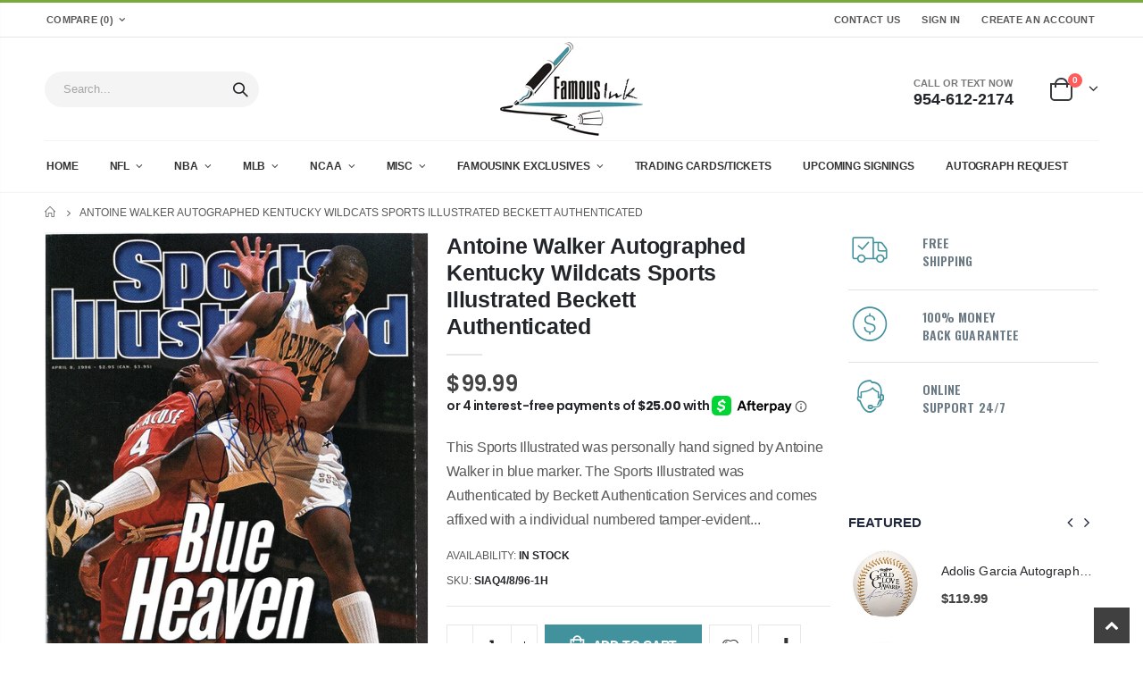

--- FILE ---
content_type: text/html; charset=utf-8
request_url: https://famousink.com/products/antoine-walker-autographed-kentucky-wildcats-sports-illustrated-beckett-authenticated
body_size: 36063
content:
<!doctype html>
<!--[if IE 8]><html class="no-js lt-ie9" lang="en"> <![endif]-->
<!--[if IE 9 ]><html class="ie9 no-js" lang="en"> <![endif]-->
<!--[if (gt IE 9)|!(IE)]><!--> <html class="no-js" lang="en"> <!--<![endif]-->
<head>
  <!-- Basic page needs ================================================== -->
  <meta charset="utf-8">
  <meta http-equiv="Content-Type" content="text/html; charset=utf-8">
  <link rel="shortcut icon" href="//famousink.com/cdn/shop/t/4/assets/favicon.ico?v=90675982084794853291666108087" type="image/png" /><title>Antoine Walker Autographed Kentucky Wildcats Sports Illustrated Becket - Famous Ink</title><meta name="description" content="This Sports Illustrated was personally hand signed by Antoine Walker in blue marker. The Sports Illustrated was Authenticated by Beckett Authentication Services and comes affixed with a individual numbered tamper-evident sticker and matching Certificate of Authenticity card. The Sports Illustrated also comes with a Fam" /><!-- Helpers ================================================== --><!-- /snippets/social-meta-tags.liquid -->


  <meta property="og:type" content="product">
  <meta property="og:title" content="Antoine Walker Autographed Kentucky Wildcats Sports Illustrated Beckett Authenticated">
  
  <meta property="og:image" content="http://famousink.com/cdn/shop/products/antoine_walker_si_grande.jpg?v=1651277173">
  <meta property="og:image:secure_url" content="https://famousink.com/cdn/shop/products/antoine_walker_si_grande.jpg?v=1651277173">
  
  <meta property="og:price:amount" content="99.99">
  <meta property="og:price:currency" content="USD">


  <meta property="og:description" content="This Sports Illustrated was personally hand signed by Antoine Walker in blue marker. The Sports Illustrated was Authenticated by Beckett Authentication Services and comes affixed with a individual numbered tamper-evident sticker and matching Certificate of Authenticity card. The Sports Illustrated also comes with a Fam">

  <meta property="og:url" content="https://famousink.com/products/antoine-walker-autographed-kentucky-wildcats-sports-illustrated-beckett-authenticated">
  <meta property="og:site_name" content="Famous Ink">





<meta name="twitter:card" content="summary">

  <meta name="twitter:title" content="Antoine Walker Autographed Kentucky Wildcats Sports Illustrated Beckett Authenticated">
  <meta name="twitter:description" content="This Sports Illustrated was personally hand signed by Antoine Walker in blue marker. The Sports Illustrated was Authenticated by Beckett Authentication Services and comes affixed with a individual numbered tamper-evident sticker and matching Certificate of Authenticity card. The Sports Illustrated also comes with a Famous Ink hologram guaranteeing authenticity for life. Domestic ground shipping for this item is FREE to the contiguous 48 states. Please contact us for International and other shipping options.">
  <meta name="twitter:image" content="https://famousink.com/cdn/shop/products/antoine_walker_si_medium.jpg?v=1651277173">
  <meta name="twitter:image:width" content="240">
  <meta name="twitter:image:height" content="240">

<link rel="canonical" href="https://famousink.com/products/antoine-walker-autographed-kentucky-wildcats-sports-illustrated-beckett-authenticated" /><meta name="theme-color" content="" />
  <!-- CSS ==================================================+ -->
  <style data-shopify>
  :root {
    --theme-color: #42929d;    
    --basic-text-color: #595959;
    --basic-color-link: #42929d; 
    --select-bg-image: url(//famousink.com/cdn/shop/t/4/assets/select-bg.svg?v=178378774968678360701666108185);

    --product-button-hover-color: #42929d;
    --button-quickview-color: #42929d;
    --product-title-color: #222529;
    --product-price-color: #222529;
    --screen-normal: (max-width: 991px);
    --screen-medium: (max-width: 767px);
    --screen-small: (max-width: 575px);
    --screen-x-small: (max-width: 484px); 
    --color-white: #fff;
    --color-black: #000;
    --color-old-price: #a7a7a7; 
    --hot-bg: #62b959;
    --product-sale-bg: #da5555;
    --product-sale-text: #fff;
    --font-weight-semilight: 200;
    --font-weight-light: 300;
    --font-weight-normal: 400;
    --font-weight-semibold: 600;
    --font-weight-bold: 700;
    --font-weight-extrabold: 800;  
    --price-slider-color: #333;
  }
  </style>
  <link href="//famousink.com/cdn/shop/t/4/assets/plugins.css?v=58826214593735965551666108171" rel="stylesheet" type="text/css" media="all" />
  <link href="//famousink.com/cdn/shop/t/4/assets/ultramegamenu.css?v=106457412661771523601666108197" rel="stylesheet" type="text/css" media="all" />
  <link href="//famousink.com/cdn/shop/t/4/assets/styles.css?v=128743440454233356851666108193" rel="stylesheet" type="text/css" media="all" />
<link href="//famousink.com/cdn/shop/t/4/assets/header-type2.css?v=165784262036685258421666108103" rel="stylesheet" type="text/css" media="all" /> <link href="//famousink.com/cdn/shop/t/4/assets/product-list.css?v=78477012256699694961666108174" rel="stylesheet" type="text/css" media="all" />
  <link href="//famousink.com/cdn/shop/t/4/assets/responsive.css?v=172664629932058687001666108180" rel="stylesheet" type="text/css" media="all" /> 
  <link href="//famousink.com/cdn/shop/t/4/assets/config.css?v=114651740821971207071700499107" rel="stylesheet" type="text/css" media="all" />
<link href="//famousink.com/cdn/shop/t/4/assets/custom.css?v=173850581331796527901681400202" rel="stylesheet" type="text/css" media="all" />
  
  <!-- Header hook for plugins ================================================== -->
  <script>window.performance && window.performance.mark && window.performance.mark('shopify.content_for_header.start');</script><meta name="facebook-domain-verification" content="blawnjwey2jl93pndita9htqo0zi93">
<meta name="facebook-domain-verification" content="l627mlxlz2rs92km3zqa35cahfloq3">
<meta id="shopify-digital-wallet" name="shopify-digital-wallet" content="/64183304427/digital_wallets/dialog">
<meta name="shopify-checkout-api-token" content="1ca64e1ecbe026ba3e02a5694f194fc4">
<meta id="in-context-paypal-metadata" data-shop-id="64183304427" data-venmo-supported="false" data-environment="production" data-locale="en_US" data-paypal-v4="true" data-currency="USD">
<link rel="alternate" type="application/json+oembed" href="https://famousink.com/products/antoine-walker-autographed-kentucky-wildcats-sports-illustrated-beckett-authenticated.oembed">
<script async="async" src="/checkouts/internal/preloads.js?locale=en-US"></script>
<link rel="preconnect" href="https://shop.app" crossorigin="anonymous">
<script async="async" src="https://shop.app/checkouts/internal/preloads.js?locale=en-US&shop_id=64183304427" crossorigin="anonymous"></script>
<script id="apple-pay-shop-capabilities" type="application/json">{"shopId":64183304427,"countryCode":"US","currencyCode":"USD","merchantCapabilities":["supports3DS"],"merchantId":"gid:\/\/shopify\/Shop\/64183304427","merchantName":"Famous Ink","requiredBillingContactFields":["postalAddress","email"],"requiredShippingContactFields":["postalAddress","email"],"shippingType":"shipping","supportedNetworks":["visa","masterCard","amex","discover","elo","jcb"],"total":{"type":"pending","label":"Famous Ink","amount":"1.00"},"shopifyPaymentsEnabled":true,"supportsSubscriptions":true}</script>
<script id="shopify-features" type="application/json">{"accessToken":"1ca64e1ecbe026ba3e02a5694f194fc4","betas":["rich-media-storefront-analytics"],"domain":"famousink.com","predictiveSearch":true,"shopId":64183304427,"locale":"en"}</script>
<script>var Shopify = Shopify || {};
Shopify.shop = "famousink1.myshopify.com";
Shopify.locale = "en";
Shopify.currency = {"active":"USD","rate":"1.0"};
Shopify.country = "US";
Shopify.theme = {"name":"famousink - Advanced Product Options","id":136536555755,"schema_name":"Porto","schema_version":"4.0","theme_store_id":null,"role":"main"};
Shopify.theme.handle = "null";
Shopify.theme.style = {"id":null,"handle":null};
Shopify.cdnHost = "famousink.com/cdn";
Shopify.routes = Shopify.routes || {};
Shopify.routes.root = "/";</script>
<script type="module">!function(o){(o.Shopify=o.Shopify||{}).modules=!0}(window);</script>
<script>!function(o){function n(){var o=[];function n(){o.push(Array.prototype.slice.apply(arguments))}return n.q=o,n}var t=o.Shopify=o.Shopify||{};t.loadFeatures=n(),t.autoloadFeatures=n()}(window);</script>
<script>
  window.ShopifyPay = window.ShopifyPay || {};
  window.ShopifyPay.apiHost = "shop.app\/pay";
  window.ShopifyPay.redirectState = null;
</script>
<script id="shop-js-analytics" type="application/json">{"pageType":"product"}</script>
<script defer="defer" async type="module" src="//famousink.com/cdn/shopifycloud/shop-js/modules/v2/client.init-shop-cart-sync_WVOgQShq.en.esm.js"></script>
<script defer="defer" async type="module" src="//famousink.com/cdn/shopifycloud/shop-js/modules/v2/chunk.common_C_13GLB1.esm.js"></script>
<script defer="defer" async type="module" src="//famousink.com/cdn/shopifycloud/shop-js/modules/v2/chunk.modal_CLfMGd0m.esm.js"></script>
<script type="module">
  await import("//famousink.com/cdn/shopifycloud/shop-js/modules/v2/client.init-shop-cart-sync_WVOgQShq.en.esm.js");
await import("//famousink.com/cdn/shopifycloud/shop-js/modules/v2/chunk.common_C_13GLB1.esm.js");
await import("//famousink.com/cdn/shopifycloud/shop-js/modules/v2/chunk.modal_CLfMGd0m.esm.js");

  window.Shopify.SignInWithShop?.initShopCartSync?.({"fedCMEnabled":true,"windoidEnabled":true});

</script>
<script>
  window.Shopify = window.Shopify || {};
  if (!window.Shopify.featureAssets) window.Shopify.featureAssets = {};
  window.Shopify.featureAssets['shop-js'] = {"shop-cart-sync":["modules/v2/client.shop-cart-sync_DuR37GeY.en.esm.js","modules/v2/chunk.common_C_13GLB1.esm.js","modules/v2/chunk.modal_CLfMGd0m.esm.js"],"init-fed-cm":["modules/v2/client.init-fed-cm_BucUoe6W.en.esm.js","modules/v2/chunk.common_C_13GLB1.esm.js","modules/v2/chunk.modal_CLfMGd0m.esm.js"],"shop-toast-manager":["modules/v2/client.shop-toast-manager_B0JfrpKj.en.esm.js","modules/v2/chunk.common_C_13GLB1.esm.js","modules/v2/chunk.modal_CLfMGd0m.esm.js"],"init-shop-cart-sync":["modules/v2/client.init-shop-cart-sync_WVOgQShq.en.esm.js","modules/v2/chunk.common_C_13GLB1.esm.js","modules/v2/chunk.modal_CLfMGd0m.esm.js"],"shop-button":["modules/v2/client.shop-button_B_U3bv27.en.esm.js","modules/v2/chunk.common_C_13GLB1.esm.js","modules/v2/chunk.modal_CLfMGd0m.esm.js"],"init-windoid":["modules/v2/client.init-windoid_DuP9q_di.en.esm.js","modules/v2/chunk.common_C_13GLB1.esm.js","modules/v2/chunk.modal_CLfMGd0m.esm.js"],"shop-cash-offers":["modules/v2/client.shop-cash-offers_BmULhtno.en.esm.js","modules/v2/chunk.common_C_13GLB1.esm.js","modules/v2/chunk.modal_CLfMGd0m.esm.js"],"pay-button":["modules/v2/client.pay-button_CrPSEbOK.en.esm.js","modules/v2/chunk.common_C_13GLB1.esm.js","modules/v2/chunk.modal_CLfMGd0m.esm.js"],"init-customer-accounts":["modules/v2/client.init-customer-accounts_jNk9cPYQ.en.esm.js","modules/v2/client.shop-login-button_DJ5ldayH.en.esm.js","modules/v2/chunk.common_C_13GLB1.esm.js","modules/v2/chunk.modal_CLfMGd0m.esm.js"],"avatar":["modules/v2/client.avatar_BTnouDA3.en.esm.js"],"checkout-modal":["modules/v2/client.checkout-modal_pBPyh9w8.en.esm.js","modules/v2/chunk.common_C_13GLB1.esm.js","modules/v2/chunk.modal_CLfMGd0m.esm.js"],"init-shop-for-new-customer-accounts":["modules/v2/client.init-shop-for-new-customer-accounts_BUoCy7a5.en.esm.js","modules/v2/client.shop-login-button_DJ5ldayH.en.esm.js","modules/v2/chunk.common_C_13GLB1.esm.js","modules/v2/chunk.modal_CLfMGd0m.esm.js"],"init-customer-accounts-sign-up":["modules/v2/client.init-customer-accounts-sign-up_CnczCz9H.en.esm.js","modules/v2/client.shop-login-button_DJ5ldayH.en.esm.js","modules/v2/chunk.common_C_13GLB1.esm.js","modules/v2/chunk.modal_CLfMGd0m.esm.js"],"init-shop-email-lookup-coordinator":["modules/v2/client.init-shop-email-lookup-coordinator_CzjY5t9o.en.esm.js","modules/v2/chunk.common_C_13GLB1.esm.js","modules/v2/chunk.modal_CLfMGd0m.esm.js"],"shop-follow-button":["modules/v2/client.shop-follow-button_CsYC63q7.en.esm.js","modules/v2/chunk.common_C_13GLB1.esm.js","modules/v2/chunk.modal_CLfMGd0m.esm.js"],"shop-login-button":["modules/v2/client.shop-login-button_DJ5ldayH.en.esm.js","modules/v2/chunk.common_C_13GLB1.esm.js","modules/v2/chunk.modal_CLfMGd0m.esm.js"],"shop-login":["modules/v2/client.shop-login_B9ccPdmx.en.esm.js","modules/v2/chunk.common_C_13GLB1.esm.js","modules/v2/chunk.modal_CLfMGd0m.esm.js"],"lead-capture":["modules/v2/client.lead-capture_D0K_KgYb.en.esm.js","modules/v2/chunk.common_C_13GLB1.esm.js","modules/v2/chunk.modal_CLfMGd0m.esm.js"],"payment-terms":["modules/v2/client.payment-terms_BWmiNN46.en.esm.js","modules/v2/chunk.common_C_13GLB1.esm.js","modules/v2/chunk.modal_CLfMGd0m.esm.js"]};
</script>
<script>(function() {
  var isLoaded = false;
  function asyncLoad() {
    if (isLoaded) return;
    isLoaded = true;
    var urls = ["https:\/\/chimpstatic.com\/mcjs-connected\/js\/users\/c7cbd0246cd26d47a373b3f9b\/339dce33f7d7711f07faa4770.js?shop=famousink1.myshopify.com"];
    for (var i = 0; i < urls.length; i++) {
      var s = document.createElement('script');
      s.type = 'text/javascript';
      s.async = true;
      s.src = urls[i];
      var x = document.getElementsByTagName('script')[0];
      x.parentNode.insertBefore(s, x);
    }
  };
  if(window.attachEvent) {
    window.attachEvent('onload', asyncLoad);
  } else {
    window.addEventListener('load', asyncLoad, false);
  }
})();</script>
<script id="__st">var __st={"a":64183304427,"offset":-18000,"reqid":"a7062616-37b6-4220-b0a2-c034d53aee5f-1769691035","pageurl":"famousink.com\/products\/antoine-walker-autographed-kentucky-wildcats-sports-illustrated-beckett-authenticated","u":"772edd9d5ed8","p":"product","rtyp":"product","rid":7671762616555};</script>
<script>window.ShopifyPaypalV4VisibilityTracking = true;</script>
<script id="captcha-bootstrap">!function(){'use strict';const t='contact',e='account',n='new_comment',o=[[t,t],['blogs',n],['comments',n],[t,'customer']],c=[[e,'customer_login'],[e,'guest_login'],[e,'recover_customer_password'],[e,'create_customer']],r=t=>t.map((([t,e])=>`form[action*='/${t}']:not([data-nocaptcha='true']) input[name='form_type'][value='${e}']`)).join(','),a=t=>()=>t?[...document.querySelectorAll(t)].map((t=>t.form)):[];function s(){const t=[...o],e=r(t);return a(e)}const i='password',u='form_key',d=['recaptcha-v3-token','g-recaptcha-response','h-captcha-response',i],f=()=>{try{return window.sessionStorage}catch{return}},m='__shopify_v',_=t=>t.elements[u];function p(t,e,n=!1){try{const o=window.sessionStorage,c=JSON.parse(o.getItem(e)),{data:r}=function(t){const{data:e,action:n}=t;return t[m]||n?{data:e,action:n}:{data:t,action:n}}(c);for(const[e,n]of Object.entries(r))t.elements[e]&&(t.elements[e].value=n);n&&o.removeItem(e)}catch(o){console.error('form repopulation failed',{error:o})}}const l='form_type',E='cptcha';function T(t){t.dataset[E]=!0}const w=window,h=w.document,L='Shopify',v='ce_forms',y='captcha';let A=!1;((t,e)=>{const n=(g='f06e6c50-85a8-45c8-87d0-21a2b65856fe',I='https://cdn.shopify.com/shopifycloud/storefront-forms-hcaptcha/ce_storefront_forms_captcha_hcaptcha.v1.5.2.iife.js',D={infoText:'Protected by hCaptcha',privacyText:'Privacy',termsText:'Terms'},(t,e,n)=>{const o=w[L][v],c=o.bindForm;if(c)return c(t,g,e,D).then(n);var r;o.q.push([[t,g,e,D],n]),r=I,A||(h.body.append(Object.assign(h.createElement('script'),{id:'captcha-provider',async:!0,src:r})),A=!0)});var g,I,D;w[L]=w[L]||{},w[L][v]=w[L][v]||{},w[L][v].q=[],w[L][y]=w[L][y]||{},w[L][y].protect=function(t,e){n(t,void 0,e),T(t)},Object.freeze(w[L][y]),function(t,e,n,w,h,L){const[v,y,A,g]=function(t,e,n){const i=e?o:[],u=t?c:[],d=[...i,...u],f=r(d),m=r(i),_=r(d.filter((([t,e])=>n.includes(e))));return[a(f),a(m),a(_),s()]}(w,h,L),I=t=>{const e=t.target;return e instanceof HTMLFormElement?e:e&&e.form},D=t=>v().includes(t);t.addEventListener('submit',(t=>{const e=I(t);if(!e)return;const n=D(e)&&!e.dataset.hcaptchaBound&&!e.dataset.recaptchaBound,o=_(e),c=g().includes(e)&&(!o||!o.value);(n||c)&&t.preventDefault(),c&&!n&&(function(t){try{if(!f())return;!function(t){const e=f();if(!e)return;const n=_(t);if(!n)return;const o=n.value;o&&e.removeItem(o)}(t);const e=Array.from(Array(32),(()=>Math.random().toString(36)[2])).join('');!function(t,e){_(t)||t.append(Object.assign(document.createElement('input'),{type:'hidden',name:u})),t.elements[u].value=e}(t,e),function(t,e){const n=f();if(!n)return;const o=[...t.querySelectorAll(`input[type='${i}']`)].map((({name:t})=>t)),c=[...d,...o],r={};for(const[a,s]of new FormData(t).entries())c.includes(a)||(r[a]=s);n.setItem(e,JSON.stringify({[m]:1,action:t.action,data:r}))}(t,e)}catch(e){console.error('failed to persist form',e)}}(e),e.submit())}));const S=(t,e)=>{t&&!t.dataset[E]&&(n(t,e.some((e=>e===t))),T(t))};for(const o of['focusin','change'])t.addEventListener(o,(t=>{const e=I(t);D(e)&&S(e,y())}));const B=e.get('form_key'),M=e.get(l),P=B&&M;t.addEventListener('DOMContentLoaded',(()=>{const t=y();if(P)for(const e of t)e.elements[l].value===M&&p(e,B);[...new Set([...A(),...v().filter((t=>'true'===t.dataset.shopifyCaptcha))])].forEach((e=>S(e,t)))}))}(h,new URLSearchParams(w.location.search),n,t,e,['guest_login'])})(!0,!0)}();</script>
<script integrity="sha256-4kQ18oKyAcykRKYeNunJcIwy7WH5gtpwJnB7kiuLZ1E=" data-source-attribution="shopify.loadfeatures" defer="defer" src="//famousink.com/cdn/shopifycloud/storefront/assets/storefront/load_feature-a0a9edcb.js" crossorigin="anonymous"></script>
<script crossorigin="anonymous" defer="defer" src="//famousink.com/cdn/shopifycloud/storefront/assets/shopify_pay/storefront-65b4c6d7.js?v=20250812"></script>
<script data-source-attribution="shopify.dynamic_checkout.dynamic.init">var Shopify=Shopify||{};Shopify.PaymentButton=Shopify.PaymentButton||{isStorefrontPortableWallets:!0,init:function(){window.Shopify.PaymentButton.init=function(){};var t=document.createElement("script");t.src="https://famousink.com/cdn/shopifycloud/portable-wallets/latest/portable-wallets.en.js",t.type="module",document.head.appendChild(t)}};
</script>
<script data-source-attribution="shopify.dynamic_checkout.buyer_consent">
  function portableWalletsHideBuyerConsent(e){var t=document.getElementById("shopify-buyer-consent"),n=document.getElementById("shopify-subscription-policy-button");t&&n&&(t.classList.add("hidden"),t.setAttribute("aria-hidden","true"),n.removeEventListener("click",e))}function portableWalletsShowBuyerConsent(e){var t=document.getElementById("shopify-buyer-consent"),n=document.getElementById("shopify-subscription-policy-button");t&&n&&(t.classList.remove("hidden"),t.removeAttribute("aria-hidden"),n.addEventListener("click",e))}window.Shopify?.PaymentButton&&(window.Shopify.PaymentButton.hideBuyerConsent=portableWalletsHideBuyerConsent,window.Shopify.PaymentButton.showBuyerConsent=portableWalletsShowBuyerConsent);
</script>
<script data-source-attribution="shopify.dynamic_checkout.cart.bootstrap">document.addEventListener("DOMContentLoaded",(function(){function t(){return document.querySelector("shopify-accelerated-checkout-cart, shopify-accelerated-checkout")}if(t())Shopify.PaymentButton.init();else{new MutationObserver((function(e,n){t()&&(Shopify.PaymentButton.init(),n.disconnect())})).observe(document.body,{childList:!0,subtree:!0})}}));
</script>
<link id="shopify-accelerated-checkout-styles" rel="stylesheet" media="screen" href="https://famousink.com/cdn/shopifycloud/portable-wallets/latest/accelerated-checkout-backwards-compat.css" crossorigin="anonymous">
<style id="shopify-accelerated-checkout-cart">
        #shopify-buyer-consent {
  margin-top: 1em;
  display: inline-block;
  width: 100%;
}

#shopify-buyer-consent.hidden {
  display: none;
}

#shopify-subscription-policy-button {
  background: none;
  border: none;
  padding: 0;
  text-decoration: underline;
  font-size: inherit;
  cursor: pointer;
}

#shopify-subscription-policy-button::before {
  box-shadow: none;
}

      </style>

<script>window.performance && window.performance.mark && window.performance.mark('shopify.content_for_header.end');</script>
<!-- /snippets/oldIE-js.liquid -->


<!--[if lt IE 9]>
<script src="//cdnjs.cloudflare.com/ajax/libs/html5shiv/3.7.2/html5shiv.min.js" type="text/javascript"></script>
<script src="//famousink.com/cdn/shop/t/4/assets/respond.min.js?v=52248677837542619231666108179" type="text/javascript"></script>
<link href="//famousink.com/cdn/shop/t/4/assets/respond-proxy.html" id="respond-proxy" rel="respond-proxy" />
<link href="//famousink.com/search?q=a5cf6354ef825376dfefca1f57a171d7" id="respond-redirect" rel="respond-redirect" />
<script src="//famousink.com/search?q=a5cf6354ef825376dfefca1f57a171d7" type="text/javascript"></script>
<![endif]-->

<script src="//famousink.com/cdn/shop/t/4/assets/vendor.js?v=101386163515925355001666108197" type="text/javascript"></script>
<!-- Import custom fonts ====================================================== --><script type="text/javascript"> 
    var asset_url = '//famousink.com/cdn/shop/t/4/assets//?v=3361';
    var routes_url = '/';
    var money_format = '<span class="money">${{amount}}</span>'; 
  </script>  
  <style>
    h2,h3,h4 { 
    font-weight: 700;
}
h1, h2, h3, h4, h5, h6 {
    color: #222529; 
}
h2 { 
margin: 0 0 32px 0;
}
h3 { 
margin: 0 0 20px 0;
line-height: 32px;
}
h4, h5 { 
margin: 0 0 14px 0;
}
h5 {
    font-family: Open Sans,sans-serif;
}
body {
    line-height: 24px;
}
p {  
    line-height: 24px;
}
b, strong {
    font-weight: 700;
}
ul li {line-height: 24px;}
.ls-n-20 {
    letter-spacing: -.02em;
}
.ls-80 {
    letter-spacing: .08em;
}
.ls-150 {
    letter-spacing: .15em !important;
}
.m-l-xs {
    margin-left: 5px!important;
}
.align-right {
    text-align: right;
}
.align-left {
    text-align: left;
} 
html .heading-light, html .lnk-light, html .text-color-light {
    color: #ffffff;
}
html .heading-dark, html .lnk-dark, html .text-color-dark {
    color: #222529;
}
html .heading-secondary, html .lnk-secondary, html .text-color-secondary {
    color: #ff7272;
}
html .background-color-secondary {
    background-color: #ff7272;
}
.f-left, .pull-left {
    float: left;
}
.d-inline-block {
    display: inline-block;
} 
sup {
    font-size: 70%;
    top: -.3em;
}
.btn-lg { 
    line-height: 1.3333;
}
html .btn-dark {
    color: #fff;
    background-color: #222529;
    border-color: #222529 #222529 #0b0c0e;
}  
.btn-modern {
    font-family: Oswald;
    font-weight: 700;
    letter-spacing: .01em;
    padding: 1em 1.6em;
    font-size: .75rem;
}
.btn-flat {
    padding: 0 !important;
    background: none !important;
    border: none !important;
    border-bottom: 1px solid transparent !important;
    box-shadow: none !important;
    text-transform: uppercase;
    font-size: 12px;
}
html .btn-quaternary {
    color: #fff;
    background-color: #0e0f11;
    border-color: #0e0f11 #0e0f11 #000;
}
.btn-modern.btn-lg {
    font-size: 1em;
    padding: 1rem 2.25rem;
    padding-left: 2.8em;
    padding-right: 2.8em;
}
.btn-modern.btn-xl {
    font-size: 1.1428em;
    padding: 1.25em 3em;
}
.btn-md:not(.btn-modern) {
    font-size: .8571em;
    font-weight: 700;
    padding: .533rem .933rem;
}
.porto-ultimate-content-box .vc_btn3{
    font-size: 1.4em;
}
.custom-font4, .slideshow h2.vc_custom_heading {
    font-family: 'Segoe Script','Savoye LET';
}
html .btn-secondary {
    color: #fff;
    background-color: #ff7272;
    border-color: #ff7272 #ff7272 #ff3f3f;
}
html .btn-secondary:hover, html .btn-secondary:focus, html .btn-secondary:active {
    color: #fff;
    background-color: #ff9696;
    border-color: #ffa6a6 #ffa6a6 #ff7272;
}
.col-auto {
    -ms-flex: 0 0 auto;
    flex: 0 0 auto;
    max-width: none;
}
.coupon-sale-text b {
    display: inline-block;
    font-size: 1.6em;
    font-weight: 700;
    padding: 5px 8px;
    background-color: #ff7272;
    color: #fff;
}
.header-container.type2:not(.sticky-header) {
    border-bottom: 1px solid #f4f4f4;
}  
.header-container.type2 .top-links-container { 
    letter-spacing: .025em;
    font-size: .7857em;
}
.header-container.type2 .top-links-container .custom-text {
    font-size: inherit;
}
.header-container.type2 .top-links-container .top-links-inner {
    border-bottom: none;
}
.header-container.type2 .top-links-area .links li {
    padding: 0 12px;
}
.header-container.type2 .header-middle {
    border-top: 1px solid #e7e7e7;
}
.header-container.type2 .top-links-container .separator {
background: rgba(0,0,0,.04);
margin: 0 .875rem;
}
.header-container.type2 .top-links-container .language-wrapper {
    margin-right: 0;
}
.header-wrapper .top-navigation li.level0 a.level-top i.category-icon {display: none;} 
.header-container.type2 .main-top-nav { 
    padding-top: 1px;
    padding-bottom: 3px;
    border-top: 1px solid #f4f4f4;
} 
.header-container.type2 .top-navigation li.level0:hover a.level-top:after, .header-container.type2 .top-navigation li.level0.active a.level-top:after {
    position: absolute;
    content: '';
    width: calc(100% - 32px);
    height: 3px;
    background-color: #7aa93c;
    left: 0;
    top: -2px;
}
.header-container.type2 .top-navigation li.level0 a.level-top span.level0 .cat-label {
    top: 4px; 
}
.header-container.type2 .top-navigation li.level0 a.level-top { 
    letter-spacing: -.12px;
    padding-top: 21px;
    padding-bottom: 20px;
    padding-right: 32px;
} 
.header-container.type2 .searchform .searchsubmit { 
    color: #222529; 
}
.header-container.type2 .search-by-category .input-dropdown-inner { 
    border-color: #fff; 
}
.cart-design-7 .icon-cart-header .cart-total { 
    margin-top: -5px;
}
.slideshow .item, .porto-container {
    height: 480px;
    padding: 0 !important;
}  
.content-slideshow .vc_btn3-container{
    font-size: 1.4em;
}
.coupon-sale-text sup {
    font-size: 50%;
    top: -.5em;
}
.homepage-bar {
  border: 0;
} 
.homepage-bar .row {
    margin: 0;
}
.homepage-bar [class^="col-lg-"]{
border-left: 1px solid #fff;
margin: 12px 0;
padding-top: 13px;
padding-bottom: 13px;
padding-left: 0;
padding-right: 0;
} 
.homepage-bar [class^='col-md-'] i, .homepage-bar [class^='col-lg-'] i { 
    font-size: 35px; 
    margin-right: 6px;
}
.homepage-bar .text-area h3 {
    margin: 0;
    font-size: 14px !important;
    font-weight: 700;
    line-height: 14px !important;
    margin-bottom: 3px !important;
}
.homepage-bar .text-area p {
    margin: 0;
    font-size: 13px !important;
    font-weight: 400;
    color: #777 !important;
    line-height: 17px !important;
}
.custom-support i {
    width: 80px;
    height: 80px; 
    line-height: 74px; 
}
.custom-support .content h2 { 
    font-size: 16px;
    font-weight: 700;
    line-height: 1.2em;
    text-transform: uppercase;
    margin-bottom: 3px;
}
.custom-support .content em {
    font-family: Poppins; 
    margin-bottom: 12px;
    color: #555;
    font-size: 14px; 
    font-weight: 500;
    line-height: 22px;
}
.custom-support .content p {
    color: inherit;
    font-size: 13px;
} 
.products .product-col .add_to_cart_button {
    font-weight: 600;
    font-size: .75rem;
    font-family: Poppins; 
    padding: 0 1.2em;
}
.products .product-col.product-default .rating-wrap { 
    margin: -2px auto .555rem;
}
.footer-wrapper p { 
    line-height: 24px;
    letter-spacing: .065px;
}
.footer-wrapper .footer-middle{
    padding-top: 4rem;
    padding-bottom: 1.5rem;
}
.footer-wrapper .footer-middle .footer-ribbon{
padding: 10px 20px 6px 20px;
    margin: -79px 0 25px;
} 
.products .product-col .quickview {
    font-family: Poppins;
    font-weight: 600;
}
.product-view .product-shop .actions a.link-wishlist, .product-view .product-shop .actions a.link-compare { 
    width: 43px;
    height: 43px;
    line-height: 41px;
}
.product-view .add-to-links .link-wishlist i:before {
    content: '\e889';
} 
.main-container .pagenav-wrap .pagination .pagination-page li a:hover{
    background: transparent;
    color: inherit;
    border-color: #ccc;
}
.main-container .pagenav-wrap .pagination .pagination-page li.active span{
 background: transparent;
    color: inherit;
}
.icon-right-dir:before {
  content: '\e81a';
}
.main-container .pagenav-wrap .pagination .pagination-page li.text a:hover {
  color: inherit;
}  
.template-blog .owl-dots{
  position: absolute;
  left: 0;
  right: 0;
  bottom: 0;
}
.main-container .login_content h2{
  text-transform: none;
} 
.top-navigation li.level0.static-dropdown .mega-columns ul.level0 li.level1.groups.item{
width: 50%;
}  
.post-carousel .grid-box .post-date { 
    left: 10px;
}
.porto-products.title-border-middle>.section-title {
    margin-bottom: .5rem;
}
.porto-products.title-border-middle .porto-products-element {
    margin-top: 0;
}
.products.list .product-col.product-default .rating-wrap {
    margin: -2px 0 .555rem;
}
.products.list .product:hover .product-inner {
    box-shadow: none;
}
.section-title {
    color: #313131;
    font-size: 1rem;  
}
.slider-title {
    font-size: 1.125rem;
    letter-spacing: -.02em;
}
.product-default .add-links .add_to_cart_button {
background-color:#f4f4f4;
border-color:#f4f4f4;
color:#6f6e6b;
padding: 0 1.2em;
}
.product-default .add-links .add_to_cart_button:before {
display: none;
}
.products .product-default:hover .add-links .add_to_cart_button:before {
display: inline-block;
}
.product-details a {
color:#222529;
}
.price {
    color: #444;
}
.box_brand {
padding: 43px 0;
border-top: solid 1px rgba(0,0,0,.06);
border-bottom: solid 1px rgba(0,0,0,.06);
}
.category-boxed-banner {
    margin-bottom: 30px;
}
.narrow-by-list dd ol li {color:#777;}
.html-sidebar h2 {
    color: #313131; 
    margin-bottom: 0.25rem;
}
.html-sidebar h5 { 
    color: #313131; 
    margin-bottom: 1rem;
    line-height: 18px;
    letter-spacing: 0;
}
.html-sidebar p {line-height: inherit;
    letter-spacing: 0;}
.widget-products .section-title {margin-bottom: 15px;}
ul.product_list_widget li .product-details .amount {color:#444;}
.footer-wrapper .footer-bottom address { 
    margin-left: 0;
    font-size: .9em;
}
.products .product:hover .product-image {
    box-shadow: none;
}
.products .product:hover .product-inner { 
    box-shadow: 0 5px 25px 0 rgba(0,0,0,.08);
}
.porto-products .products-slider .owl-carousel .owl-stage-outer { 
    padding-bottom: 10px;
}
ul.product_list_widget {
font-size: .9286em;
} 
.product-image .labels .onsale { 
    font-size: 10px; 
    padding: 5px 11px;
}
.main-container .main-breadcrumbs {
font-size: .75rem;
border: 0;
min-height: 44px;
padding: 9px 0;
}
.main-container .breadcrumbs ul li { 
    text-transform: uppercase; 
}
.footer-wrapper, .footer-wrapper p {
    font-size: 13px;
    line-height: 24px;
    letter-spacing: .065px;
}
.footer-wrapper .social-icons a {
  font-size: 15px;
width: 37px;
  height: 37px;
  line-height: 37px;
}

.footer-middle .info-footer .footer-block-title h3 {
    margin: 0 0 15px;
    font-size: 1rem;
    font-weight: 600;
    line-height: 1.4;
    letter-spacing: 0;
}
.footer-middle b {font-weight: 400;line-height: 1.4;}  
.footer-wrapper .share-links a {
    width: 50px;
    height: 50px;
    color:#ffffff;
    font-size: 22px;
    border-radius: 25px !important;
    border: 1px solid #313438;
    margin: 2px;
}
.footer-middle .block-bottom { 
    border-color:#313438; 
}
.footer-wrapper .footer-bottom .container::before {
top: -21px;
background-color: #313438;
} 
.footer-bottom { 
    padding: 21px 0; 
}
    @media(min-width: 992px){
.header-container.type2 .search-area .search-extended {
    border: none; 
}
}
@media(max-width: 991px){
.container {
padding-left: 20px;
padding-right: 20px;
}
.content-slideshow {
    font-size: 8px;
}
.footer-middle .social-icons {margin-bottom: 15px;}
} 
@media (max-width: 575px) {
.content-slideshow {
    font-size: 7px;
}
}
  </style>
<script src="https://cdn.shopify.com/extensions/019c08a2-e302-7d88-82c7-bbdfcaaf0320/js-client-215/assets/pushowl-shopify.js" type="text/javascript" defer="defer"></script>
<link href="https://monorail-edge.shopifysvc.com" rel="dns-prefetch">
<script>(function(){if ("sendBeacon" in navigator && "performance" in window) {try {var session_token_from_headers = performance.getEntriesByType('navigation')[0].serverTiming.find(x => x.name == '_s').description;} catch {var session_token_from_headers = undefined;}var session_cookie_matches = document.cookie.match(/_shopify_s=([^;]*)/);var session_token_from_cookie = session_cookie_matches && session_cookie_matches.length === 2 ? session_cookie_matches[1] : "";var session_token = session_token_from_headers || session_token_from_cookie || "";function handle_abandonment_event(e) {var entries = performance.getEntries().filter(function(entry) {return /monorail-edge.shopifysvc.com/.test(entry.name);});if (!window.abandonment_tracked && entries.length === 0) {window.abandonment_tracked = true;var currentMs = Date.now();var navigation_start = performance.timing.navigationStart;var payload = {shop_id: 64183304427,url: window.location.href,navigation_start,duration: currentMs - navigation_start,session_token,page_type: "product"};window.navigator.sendBeacon("https://monorail-edge.shopifysvc.com/v1/produce", JSON.stringify({schema_id: "online_store_buyer_site_abandonment/1.1",payload: payload,metadata: {event_created_at_ms: currentMs,event_sent_at_ms: currentMs}}));}}window.addEventListener('pagehide', handle_abandonment_event);}}());</script>
<script id="web-pixels-manager-setup">(function e(e,d,r,n,o){if(void 0===o&&(o={}),!Boolean(null===(a=null===(i=window.Shopify)||void 0===i?void 0:i.analytics)||void 0===a?void 0:a.replayQueue)){var i,a;window.Shopify=window.Shopify||{};var t=window.Shopify;t.analytics=t.analytics||{};var s=t.analytics;s.replayQueue=[],s.publish=function(e,d,r){return s.replayQueue.push([e,d,r]),!0};try{self.performance.mark("wpm:start")}catch(e){}var l=function(){var e={modern:/Edge?\/(1{2}[4-9]|1[2-9]\d|[2-9]\d{2}|\d{4,})\.\d+(\.\d+|)|Firefox\/(1{2}[4-9]|1[2-9]\d|[2-9]\d{2}|\d{4,})\.\d+(\.\d+|)|Chrom(ium|e)\/(9{2}|\d{3,})\.\d+(\.\d+|)|(Maci|X1{2}).+ Version\/(15\.\d+|(1[6-9]|[2-9]\d|\d{3,})\.\d+)([,.]\d+|)( \(\w+\)|)( Mobile\/\w+|) Safari\/|Chrome.+OPR\/(9{2}|\d{3,})\.\d+\.\d+|(CPU[ +]OS|iPhone[ +]OS|CPU[ +]iPhone|CPU IPhone OS|CPU iPad OS)[ +]+(15[._]\d+|(1[6-9]|[2-9]\d|\d{3,})[._]\d+)([._]\d+|)|Android:?[ /-](13[3-9]|1[4-9]\d|[2-9]\d{2}|\d{4,})(\.\d+|)(\.\d+|)|Android.+Firefox\/(13[5-9]|1[4-9]\d|[2-9]\d{2}|\d{4,})\.\d+(\.\d+|)|Android.+Chrom(ium|e)\/(13[3-9]|1[4-9]\d|[2-9]\d{2}|\d{4,})\.\d+(\.\d+|)|SamsungBrowser\/([2-9]\d|\d{3,})\.\d+/,legacy:/Edge?\/(1[6-9]|[2-9]\d|\d{3,})\.\d+(\.\d+|)|Firefox\/(5[4-9]|[6-9]\d|\d{3,})\.\d+(\.\d+|)|Chrom(ium|e)\/(5[1-9]|[6-9]\d|\d{3,})\.\d+(\.\d+|)([\d.]+$|.*Safari\/(?![\d.]+ Edge\/[\d.]+$))|(Maci|X1{2}).+ Version\/(10\.\d+|(1[1-9]|[2-9]\d|\d{3,})\.\d+)([,.]\d+|)( \(\w+\)|)( Mobile\/\w+|) Safari\/|Chrome.+OPR\/(3[89]|[4-9]\d|\d{3,})\.\d+\.\d+|(CPU[ +]OS|iPhone[ +]OS|CPU[ +]iPhone|CPU IPhone OS|CPU iPad OS)[ +]+(10[._]\d+|(1[1-9]|[2-9]\d|\d{3,})[._]\d+)([._]\d+|)|Android:?[ /-](13[3-9]|1[4-9]\d|[2-9]\d{2}|\d{4,})(\.\d+|)(\.\d+|)|Mobile Safari.+OPR\/([89]\d|\d{3,})\.\d+\.\d+|Android.+Firefox\/(13[5-9]|1[4-9]\d|[2-9]\d{2}|\d{4,})\.\d+(\.\d+|)|Android.+Chrom(ium|e)\/(13[3-9]|1[4-9]\d|[2-9]\d{2}|\d{4,})\.\d+(\.\d+|)|Android.+(UC? ?Browser|UCWEB|U3)[ /]?(15\.([5-9]|\d{2,})|(1[6-9]|[2-9]\d|\d{3,})\.\d+)\.\d+|SamsungBrowser\/(5\.\d+|([6-9]|\d{2,})\.\d+)|Android.+MQ{2}Browser\/(14(\.(9|\d{2,})|)|(1[5-9]|[2-9]\d|\d{3,})(\.\d+|))(\.\d+|)|K[Aa][Ii]OS\/(3\.\d+|([4-9]|\d{2,})\.\d+)(\.\d+|)/},d=e.modern,r=e.legacy,n=navigator.userAgent;return n.match(d)?"modern":n.match(r)?"legacy":"unknown"}(),u="modern"===l?"modern":"legacy",c=(null!=n?n:{modern:"",legacy:""})[u],f=function(e){return[e.baseUrl,"/wpm","/b",e.hashVersion,"modern"===e.buildTarget?"m":"l",".js"].join("")}({baseUrl:d,hashVersion:r,buildTarget:u}),m=function(e){var d=e.version,r=e.bundleTarget,n=e.surface,o=e.pageUrl,i=e.monorailEndpoint;return{emit:function(e){var a=e.status,t=e.errorMsg,s=(new Date).getTime(),l=JSON.stringify({metadata:{event_sent_at_ms:s},events:[{schema_id:"web_pixels_manager_load/3.1",payload:{version:d,bundle_target:r,page_url:o,status:a,surface:n,error_msg:t},metadata:{event_created_at_ms:s}}]});if(!i)return console&&console.warn&&console.warn("[Web Pixels Manager] No Monorail endpoint provided, skipping logging."),!1;try{return self.navigator.sendBeacon.bind(self.navigator)(i,l)}catch(e){}var u=new XMLHttpRequest;try{return u.open("POST",i,!0),u.setRequestHeader("Content-Type","text/plain"),u.send(l),!0}catch(e){return console&&console.warn&&console.warn("[Web Pixels Manager] Got an unhandled error while logging to Monorail."),!1}}}}({version:r,bundleTarget:l,surface:e.surface,pageUrl:self.location.href,monorailEndpoint:e.monorailEndpoint});try{o.browserTarget=l,function(e){var d=e.src,r=e.async,n=void 0===r||r,o=e.onload,i=e.onerror,a=e.sri,t=e.scriptDataAttributes,s=void 0===t?{}:t,l=document.createElement("script"),u=document.querySelector("head"),c=document.querySelector("body");if(l.async=n,l.src=d,a&&(l.integrity=a,l.crossOrigin="anonymous"),s)for(var f in s)if(Object.prototype.hasOwnProperty.call(s,f))try{l.dataset[f]=s[f]}catch(e){}if(o&&l.addEventListener("load",o),i&&l.addEventListener("error",i),u)u.appendChild(l);else{if(!c)throw new Error("Did not find a head or body element to append the script");c.appendChild(l)}}({src:f,async:!0,onload:function(){if(!function(){var e,d;return Boolean(null===(d=null===(e=window.Shopify)||void 0===e?void 0:e.analytics)||void 0===d?void 0:d.initialized)}()){var d=window.webPixelsManager.init(e)||void 0;if(d){var r=window.Shopify.analytics;r.replayQueue.forEach((function(e){var r=e[0],n=e[1],o=e[2];d.publishCustomEvent(r,n,o)})),r.replayQueue=[],r.publish=d.publishCustomEvent,r.visitor=d.visitor,r.initialized=!0}}},onerror:function(){return m.emit({status:"failed",errorMsg:"".concat(f," has failed to load")})},sri:function(e){var d=/^sha384-[A-Za-z0-9+/=]+$/;return"string"==typeof e&&d.test(e)}(c)?c:"",scriptDataAttributes:o}),m.emit({status:"loading"})}catch(e){m.emit({status:"failed",errorMsg:(null==e?void 0:e.message)||"Unknown error"})}}})({shopId: 64183304427,storefrontBaseUrl: "https://famousink.com",extensionsBaseUrl: "https://extensions.shopifycdn.com/cdn/shopifycloud/web-pixels-manager",monorailEndpoint: "https://monorail-edge.shopifysvc.com/unstable/produce_batch",surface: "storefront-renderer",enabledBetaFlags: ["2dca8a86"],webPixelsConfigList: [{"id":"417693931","configuration":"{\"pixelCode\":\"CN9PRSRC77UAD1TCJHDG\"}","eventPayloadVersion":"v1","runtimeContext":"STRICT","scriptVersion":"22e92c2ad45662f435e4801458fb78cc","type":"APP","apiClientId":4383523,"privacyPurposes":["ANALYTICS","MARKETING","SALE_OF_DATA"],"dataSharingAdjustments":{"protectedCustomerApprovalScopes":["read_customer_address","read_customer_email","read_customer_name","read_customer_personal_data","read_customer_phone"]}},{"id":"280035563","configuration":"{\"subdomain\": \"famousink1\"}","eventPayloadVersion":"v1","runtimeContext":"STRICT","scriptVersion":"7c43d34f3733b2440dd44bce7edbeb00","type":"APP","apiClientId":1615517,"privacyPurposes":["ANALYTICS","MARKETING","SALE_OF_DATA"],"dataSharingAdjustments":{"protectedCustomerApprovalScopes":["read_customer_address","read_customer_email","read_customer_name","read_customer_personal_data","read_customer_phone"]}},{"id":"158793963","configuration":"{\"pixel_id\":\"407145381455801\",\"pixel_type\":\"facebook_pixel\",\"metaapp_system_user_token\":\"-\"}","eventPayloadVersion":"v1","runtimeContext":"OPEN","scriptVersion":"ca16bc87fe92b6042fbaa3acc2fbdaa6","type":"APP","apiClientId":2329312,"privacyPurposes":["ANALYTICS","MARKETING","SALE_OF_DATA"],"dataSharingAdjustments":{"protectedCustomerApprovalScopes":["read_customer_address","read_customer_email","read_customer_name","read_customer_personal_data","read_customer_phone"]}},{"id":"88473835","eventPayloadVersion":"v1","runtimeContext":"LAX","scriptVersion":"1","type":"CUSTOM","privacyPurposes":["ANALYTICS"],"name":"Google Analytics tag (migrated)"},{"id":"shopify-app-pixel","configuration":"{}","eventPayloadVersion":"v1","runtimeContext":"STRICT","scriptVersion":"0450","apiClientId":"shopify-pixel","type":"APP","privacyPurposes":["ANALYTICS","MARKETING"]},{"id":"shopify-custom-pixel","eventPayloadVersion":"v1","runtimeContext":"LAX","scriptVersion":"0450","apiClientId":"shopify-pixel","type":"CUSTOM","privacyPurposes":["ANALYTICS","MARKETING"]}],isMerchantRequest: false,initData: {"shop":{"name":"Famous Ink","paymentSettings":{"currencyCode":"USD"},"myshopifyDomain":"famousink1.myshopify.com","countryCode":"US","storefrontUrl":"https:\/\/famousink.com"},"customer":null,"cart":null,"checkout":null,"productVariants":[{"price":{"amount":99.99,"currencyCode":"USD"},"product":{"title":"Antoine Walker Autographed Kentucky Wildcats Sports Illustrated Beckett Authenticated","vendor":"FamousInk1","id":"7671762616555","untranslatedTitle":"Antoine Walker Autographed Kentucky Wildcats Sports Illustrated Beckett Authenticated","url":"\/products\/antoine-walker-autographed-kentucky-wildcats-sports-illustrated-beckett-authenticated","type":"Autographs"},"id":"43577353306347","image":{"src":"\/\/famousink.com\/cdn\/shop\/products\/antoine_walker_si.jpg?v=1651277173"},"sku":"SIAQ4\/8\/96-1H","title":"Default Title","untranslatedTitle":"Default Title"}],"purchasingCompany":null},},"https://famousink.com/cdn","1d2a099fw23dfb22ep557258f5m7a2edbae",{"modern":"","legacy":""},{"shopId":"64183304427","storefrontBaseUrl":"https:\/\/famousink.com","extensionBaseUrl":"https:\/\/extensions.shopifycdn.com\/cdn\/shopifycloud\/web-pixels-manager","surface":"storefront-renderer","enabledBetaFlags":"[\"2dca8a86\"]","isMerchantRequest":"false","hashVersion":"1d2a099fw23dfb22ep557258f5m7a2edbae","publish":"custom","events":"[[\"page_viewed\",{}],[\"product_viewed\",{\"productVariant\":{\"price\":{\"amount\":99.99,\"currencyCode\":\"USD\"},\"product\":{\"title\":\"Antoine Walker Autographed Kentucky Wildcats Sports Illustrated Beckett Authenticated\",\"vendor\":\"FamousInk1\",\"id\":\"7671762616555\",\"untranslatedTitle\":\"Antoine Walker Autographed Kentucky Wildcats Sports Illustrated Beckett Authenticated\",\"url\":\"\/products\/antoine-walker-autographed-kentucky-wildcats-sports-illustrated-beckett-authenticated\",\"type\":\"Autographs\"},\"id\":\"43577353306347\",\"image\":{\"src\":\"\/\/famousink.com\/cdn\/shop\/products\/antoine_walker_si.jpg?v=1651277173\"},\"sku\":\"SIAQ4\/8\/96-1H\",\"title\":\"Default Title\",\"untranslatedTitle\":\"Default Title\"}}]]"});</script><script>
  window.ShopifyAnalytics = window.ShopifyAnalytics || {};
  window.ShopifyAnalytics.meta = window.ShopifyAnalytics.meta || {};
  window.ShopifyAnalytics.meta.currency = 'USD';
  var meta = {"product":{"id":7671762616555,"gid":"gid:\/\/shopify\/Product\/7671762616555","vendor":"FamousInk1","type":"Autographs","handle":"antoine-walker-autographed-kentucky-wildcats-sports-illustrated-beckett-authenticated","variants":[{"id":43577353306347,"price":9999,"name":"Antoine Walker Autographed Kentucky Wildcats Sports Illustrated Beckett Authenticated","public_title":null,"sku":"SIAQ4\/8\/96-1H"}],"remote":false},"page":{"pageType":"product","resourceType":"product","resourceId":7671762616555,"requestId":"a7062616-37b6-4220-b0a2-c034d53aee5f-1769691035"}};
  for (var attr in meta) {
    window.ShopifyAnalytics.meta[attr] = meta[attr];
  }
</script>
<script class="analytics">
  (function () {
    var customDocumentWrite = function(content) {
      var jquery = null;

      if (window.jQuery) {
        jquery = window.jQuery;
      } else if (window.Checkout && window.Checkout.$) {
        jquery = window.Checkout.$;
      }

      if (jquery) {
        jquery('body').append(content);
      }
    };

    var hasLoggedConversion = function(token) {
      if (token) {
        return document.cookie.indexOf('loggedConversion=' + token) !== -1;
      }
      return false;
    }

    var setCookieIfConversion = function(token) {
      if (token) {
        var twoMonthsFromNow = new Date(Date.now());
        twoMonthsFromNow.setMonth(twoMonthsFromNow.getMonth() + 2);

        document.cookie = 'loggedConversion=' + token + '; expires=' + twoMonthsFromNow;
      }
    }

    var trekkie = window.ShopifyAnalytics.lib = window.trekkie = window.trekkie || [];
    if (trekkie.integrations) {
      return;
    }
    trekkie.methods = [
      'identify',
      'page',
      'ready',
      'track',
      'trackForm',
      'trackLink'
    ];
    trekkie.factory = function(method) {
      return function() {
        var args = Array.prototype.slice.call(arguments);
        args.unshift(method);
        trekkie.push(args);
        return trekkie;
      };
    };
    for (var i = 0; i < trekkie.methods.length; i++) {
      var key = trekkie.methods[i];
      trekkie[key] = trekkie.factory(key);
    }
    trekkie.load = function(config) {
      trekkie.config = config || {};
      trekkie.config.initialDocumentCookie = document.cookie;
      var first = document.getElementsByTagName('script')[0];
      var script = document.createElement('script');
      script.type = 'text/javascript';
      script.onerror = function(e) {
        var scriptFallback = document.createElement('script');
        scriptFallback.type = 'text/javascript';
        scriptFallback.onerror = function(error) {
                var Monorail = {
      produce: function produce(monorailDomain, schemaId, payload) {
        var currentMs = new Date().getTime();
        var event = {
          schema_id: schemaId,
          payload: payload,
          metadata: {
            event_created_at_ms: currentMs,
            event_sent_at_ms: currentMs
          }
        };
        return Monorail.sendRequest("https://" + monorailDomain + "/v1/produce", JSON.stringify(event));
      },
      sendRequest: function sendRequest(endpointUrl, payload) {
        // Try the sendBeacon API
        if (window && window.navigator && typeof window.navigator.sendBeacon === 'function' && typeof window.Blob === 'function' && !Monorail.isIos12()) {
          var blobData = new window.Blob([payload], {
            type: 'text/plain'
          });

          if (window.navigator.sendBeacon(endpointUrl, blobData)) {
            return true;
          } // sendBeacon was not successful

        } // XHR beacon

        var xhr = new XMLHttpRequest();

        try {
          xhr.open('POST', endpointUrl);
          xhr.setRequestHeader('Content-Type', 'text/plain');
          xhr.send(payload);
        } catch (e) {
          console.log(e);
        }

        return false;
      },
      isIos12: function isIos12() {
        return window.navigator.userAgent.lastIndexOf('iPhone; CPU iPhone OS 12_') !== -1 || window.navigator.userAgent.lastIndexOf('iPad; CPU OS 12_') !== -1;
      }
    };
    Monorail.produce('monorail-edge.shopifysvc.com',
      'trekkie_storefront_load_errors/1.1',
      {shop_id: 64183304427,
      theme_id: 136536555755,
      app_name: "storefront",
      context_url: window.location.href,
      source_url: "//famousink.com/cdn/s/trekkie.storefront.a804e9514e4efded663580eddd6991fcc12b5451.min.js"});

        };
        scriptFallback.async = true;
        scriptFallback.src = '//famousink.com/cdn/s/trekkie.storefront.a804e9514e4efded663580eddd6991fcc12b5451.min.js';
        first.parentNode.insertBefore(scriptFallback, first);
      };
      script.async = true;
      script.src = '//famousink.com/cdn/s/trekkie.storefront.a804e9514e4efded663580eddd6991fcc12b5451.min.js';
      first.parentNode.insertBefore(script, first);
    };
    trekkie.load(
      {"Trekkie":{"appName":"storefront","development":false,"defaultAttributes":{"shopId":64183304427,"isMerchantRequest":null,"themeId":136536555755,"themeCityHash":"641034281635972213","contentLanguage":"en","currency":"USD","eventMetadataId":"fe9517f8-a5cd-43f3-afa8-be310be5bbd2"},"isServerSideCookieWritingEnabled":true,"monorailRegion":"shop_domain","enabledBetaFlags":["65f19447","b5387b81"]},"Session Attribution":{},"S2S":{"facebookCapiEnabled":true,"source":"trekkie-storefront-renderer","apiClientId":580111}}
    );

    var loaded = false;
    trekkie.ready(function() {
      if (loaded) return;
      loaded = true;

      window.ShopifyAnalytics.lib = window.trekkie;

      var originalDocumentWrite = document.write;
      document.write = customDocumentWrite;
      try { window.ShopifyAnalytics.merchantGoogleAnalytics.call(this); } catch(error) {};
      document.write = originalDocumentWrite;

      window.ShopifyAnalytics.lib.page(null,{"pageType":"product","resourceType":"product","resourceId":7671762616555,"requestId":"a7062616-37b6-4220-b0a2-c034d53aee5f-1769691035","shopifyEmitted":true});

      var match = window.location.pathname.match(/checkouts\/(.+)\/(thank_you|post_purchase)/)
      var token = match? match[1]: undefined;
      if (!hasLoggedConversion(token)) {
        setCookieIfConversion(token);
        window.ShopifyAnalytics.lib.track("Viewed Product",{"currency":"USD","variantId":43577353306347,"productId":7671762616555,"productGid":"gid:\/\/shopify\/Product\/7671762616555","name":"Antoine Walker Autographed Kentucky Wildcats Sports Illustrated Beckett Authenticated","price":"99.99","sku":"SIAQ4\/8\/96-1H","brand":"FamousInk1","variant":null,"category":"Autographs","nonInteraction":true,"remote":false},undefined,undefined,{"shopifyEmitted":true});
      window.ShopifyAnalytics.lib.track("monorail:\/\/trekkie_storefront_viewed_product\/1.1",{"currency":"USD","variantId":43577353306347,"productId":7671762616555,"productGid":"gid:\/\/shopify\/Product\/7671762616555","name":"Antoine Walker Autographed Kentucky Wildcats Sports Illustrated Beckett Authenticated","price":"99.99","sku":"SIAQ4\/8\/96-1H","brand":"FamousInk1","variant":null,"category":"Autographs","nonInteraction":true,"remote":false,"referer":"https:\/\/famousink.com\/products\/antoine-walker-autographed-kentucky-wildcats-sports-illustrated-beckett-authenticated"});
      }
    });


        var eventsListenerScript = document.createElement('script');
        eventsListenerScript.async = true;
        eventsListenerScript.src = "//famousink.com/cdn/shopifycloud/storefront/assets/shop_events_listener-3da45d37.js";
        document.getElementsByTagName('head')[0].appendChild(eventsListenerScript);

})();</script>
  <script>
  if (!window.ga || (window.ga && typeof window.ga !== 'function')) {
    window.ga = function ga() {
      (window.ga.q = window.ga.q || []).push(arguments);
      if (window.Shopify && window.Shopify.analytics && typeof window.Shopify.analytics.publish === 'function') {
        window.Shopify.analytics.publish("ga_stub_called", {}, {sendTo: "google_osp_migration"});
      }
      console.error("Shopify's Google Analytics stub called with:", Array.from(arguments), "\nSee https://help.shopify.com/manual/promoting-marketing/pixels/pixel-migration#google for more information.");
    };
    if (window.Shopify && window.Shopify.analytics && typeof window.Shopify.analytics.publish === 'function') {
      window.Shopify.analytics.publish("ga_stub_initialized", {}, {sendTo: "google_osp_migration"});
    }
  }
</script>
<script
  defer
  src="https://famousink.com/cdn/shopifycloud/perf-kit/shopify-perf-kit-3.1.0.min.js"
  data-application="storefront-renderer"
  data-shop-id="64183304427"
  data-render-region="gcp-us-east1"
  data-page-type="product"
  data-theme-instance-id="136536555755"
  data-theme-name="Porto"
  data-theme-version="4.0"
  data-monorail-region="shop_domain"
  data-resource-timing-sampling-rate="10"
  data-shs="true"
  data-shs-beacon="true"
  data-shs-export-with-fetch="true"
  data-shs-logs-sample-rate="1"
  data-shs-beacon-endpoint="https://famousink.com/api/collect"
></script>
</head>
<body id="antoine-walker-autographed-kentucky-wildcats-sports-illustrated-becket" class="site-new-style header-full-width template-product enable-sticky-header">
  <!-- begin site-header -->
  <div class="wrapper">
    <div class="page">
      




<header class="main-section-header">
  <div class="header-container type2  header-color-custom header-sticky-color-dark header-menu-style-default_new menu-color-custom sticky-menu-color-custom header-menu-center"><div class="top-links-container topbar-text-custom">
  <div class="container">
    <div class="top-links-inner"><div class="compare-link">
        <a id='header-compare' href="javascript:;" ><span>Compare</span> <span class='compareCount'>(0)</span> <i class="icon-compare-link"></i></a>
      </div>
      <div class="top-links-area show-icon-tablet">
        <div class="top-links-icon">
          <a href="javascript:;">Links</a>
        </div>
        <section id="shopify-section-header-toplink-menu" class="shopify-section spaced-section header-toplink"><ul class="links"><li >
    <a href="/pages/contact"> 
      Contact Us 
    </a>
  </li><li >
    <a href="/account/"> 
      Sign In 
    </a>
  </li><li class="last">
    <a href="/account/register/"> 
      Create an Account 
    </a>
  </li></ul></section>
      </div>
      

    </div>
  </div>
</div><div class="header-middle">
  <div class="header container">
    <div class="header-left">
      <div class="desktop-only">
        <div class="search-area show-icon-tablet">
          <a href="javascript:void(0);" class="search-icon"><span><i class="icon-magnifier"></i></span></a>
          <div class="search-extended ">
  <form role="search" method="get" class="searchform  porto-ajax-search" action="/search" data-thumbnail="1" data-price="1" data-post-type="product" data-count="15">
    <label class="screen-reader-text" for="q"></label>
    <input type="text" class="s" placeholder="Search..." value="" name="q" autocomplete="off">
    <input type="hidden" name="type" value="product"><button type="submit" class="searchsubmit">Search</button>
  </form>
  <div class="search-info-text"><span>Start typing to see products you are looking for.</span></div>
  <div class="search-results-wrapper">
    <div class="shopify-scroll has-scrollbar">
      <div class="shopify-search-results shopify-scroll-content" tabindex="0">
        <div class="autocomplete-suggestions" style="position: absolute; max-height: 300px; z-index: 9999; width: 308px; display: flex;"></div>
      </div>
    </div>
    <div class="shopify-search-loader"></div>
  </div>
</div>
        </div>
      </div>
      <div class="mobile-only">
        <div class="site-logo">
  <a href="/" class="logo porto-main-logo" rel="home"><img src="//famousink.com/cdn/shop/files/Web-Header-PNG_200x.png?v=1700498015" alt="Famous Ink"/></a>
</div>
      </div>
    </div>
    <div class="header-center">
      <div class="desktop-only">
        <div class="site-logo">
  <a href="/" class="logo porto-main-logo" rel="home"><img src="//famousink.com/cdn/shop/files/Web-Header-PNG_200x.png?v=1700498015" alt="Famous Ink"/></a>
</div>
      </div>
    </div>
    <div class="header-right">
      <div class="mobile-only">
        <div class="search-area show-icon-tablet">
          <a href="javascript:void(0);" class="search-icon"><span><i class="icon-magnifier"></i></span></a>
          <div class="search-extended ">
  <form role="search" method="get" class="searchform  porto-ajax-search" action="/search" data-thumbnail="1" data-price="1" data-post-type="product" data-count="15">
    <label class="screen-reader-text" for="q"></label>
    <input type="text" class="s" placeholder="Search..." value="" name="q" autocomplete="off">
    <input type="hidden" name="type" value="product"><button type="submit" class="searchsubmit">Search</button>
  </form>
  <div class="search-info-text"><span>Start typing to see products you are looking for.</span></div>
  <div class="search-results-wrapper">
    <div class="shopify-scroll has-scrollbar">
      <div class="shopify-search-results shopify-scroll-content" tabindex="0">
        <div class="autocomplete-suggestions" style="position: absolute; max-height: 300px; z-index: 9999; width: 308px; display: flex;"></div>
      </div>
    </div>
    <div class="shopify-search-loader"></div>
  </div>
</div>
        </div>
      </div>
      <div class="menu-icon"><a href="javascript:void(0)" title="Menu"><i class="fa fa-bars"></i></a></div>
      <div class="cart-area">
        
        <div class="custom-block"> 
          <div class="header-contact">
<div class="porto-sicon-box text-left ml-5 mr-4 d-lg-flex hidden-sm" style="align-items: center;margin-bottom: 3px;">
<span style="color: #777;font-size:11px;line-height:1.2;font-weight: 600;margin: 0;"><span>CALL OR TEXT NOW</span><br><b style="color:#222529;font-size:18px;font-weight:700;display:block;line-height:.9;margin-top: 3px;">954-612-2174</b></span>
</div> 
</div> 
        </div>
        
        <div class="mini-cart">
          <div class="cart-design-7 widget-design-3">
  <a href="javascript:;" class="icon-cart-header">
    <i class="icon-mini-cart"></i><span class="cart-total"><span class="cart-qty">0</span><span >item(s)</span></span>
  </a>
  <div class="cart-wrapper theme-border-color">
    <div class="cart-inner"> 
      <div class="cart-inner-content">
        <div class="cart-content"><div class="total-count">
    <span>0 <span>item(s)</span></span>
    <a href="/cart" class="btn-button view-cart bordered uppercase">
      <span>View cart</span>
    </a>
  </div><p class="no-items-in-cart">You have no items in your shopping cart.</p></div>
      </div>
    </div>
  </div>
</div>
        </div>
      </div> 
    </div> 
  </div>
</div>
<div class="header-wrapper">
  <div class="main-nav wrapper-top-menu">
    <div class="container">
      <div id="main-top-nav" class="main-top-nav">
        <div class="site-sticky-logo logo_sticky">
  <a href="/" rel="home"><img src="//famousink.com/cdn/shop/files/Web-Header-PNG_80x.png?v=1700498015" alt="Famous Ink"/></a>
</div>
        <!-- Main Menu -->
        <div class="navigation-wrapper">
  <div class="main-navigation">
    <!-- begin site-nav -->
    <ul class="top-navigation">
<li class="level0  level-top  ">
        <a href="/" class="level-top"><span class="level0"> 
            Home </span>
        </a>
      </li>
<li class="level0  level-top parent   ">
        <a href="/collections/nfl" class="level-top"><span class="level0"> 
            NFL </span>
          <i class="icon-angle-down"></i>
        </a>
        <div class="level0 menu-wrap-sub " >
          <div class="container"><div class="mega-columns row"><div class="ulmenu-block ulmenu-block-center menu-items col-md-12 itemgrid itemgrid-4col">
                <div class="row">
                  <ul class="level0"><li class="level1 item "><a href="/collections/nfl-philadelphia-eagles"> 
                        Philadelphia Eagles 
                      </a>
                    </li><li class="level1 item "><a href="/collections/nfl-new-york-giants"> 
                        New York Giants 
                      </a>
                    </li><li class="level1 item "><a href="/collections/nfl-cleveland-browns"> 
                        Cleveland Browns 
                      </a>
                    </li><li class="level1 item "><a href="/collections/nfl-san-francisco-49ers"> 
                        San Francisco 49ers 
                      </a>
                    </li><li class="level1 item "><a href="/collections/nfl-detroit-lions"> 
                        Detroit Lions 
                      </a>
                    </li><li class="level1 item "><a href="/collections/nfl-dallas-cowboys"> 
                        Dallas Cowboys 
                      </a>
                    </li><li class="level1 item "><a href="/collections/nfl-indianapolis-colts"> 
                        Indianapolis Colts 
                      </a>
                    </li><li class="level1 item "><a href="/collections/nfl-pittsburgh-steelers"> 
                        Pittsburgh Steelers 
                      </a>
                    </li><li class="level1 item "><a href="/collections/nfl-buffalo-bills"> 
                        Buffalo Bills 
                      </a>
                    </li><li class="level1 item "><a href="/collections/nfl-seattle-seahawks"> 
                        Seattle Seahawks 
                      </a>
                    </li><li class="level1 item "><a href="/collections/nfl-new-york-jets"> 
                        New York Jets 
                      </a>
                    </li><li class="level1 item "><a href="/collections/nfl-denver-broncos"> 
                        Denver Broncos 
                      </a>
                    </li><li class="level1 item "><a href="/collections/nfl-baltimore-ravens"> 
                        Baltimore Ravens 
                      </a>
                    </li><li class="level1 item "><a href="/collections/nfl-new-orleans-saints"> 
                        New Orleans Saints 
                      </a>
                    </li><li class="level1 item "><a href="/collections/nfl-new-england-patriots"> 
                        New England Patriots 
                      </a>
                    </li><li class="level1 item "><a href="/collections/nfl-houston-texans"> 
                        Houston Texans 
                      </a>
                    </li><li class="level1 item "><a href="/collections/nfl-miami-dolphins"> 
                        Miami Dolphins 
                      </a>
                    </li><li class="level1 item "><a href="/collections/nfl-green-bay-packers"> 
                        Green Bay Packers 
                      </a>
                    </li><li class="level1 item "><a href="/collections/nfl-chicago-bears"> 
                        Chicago Bears 
                      </a>
                    </li><li class="level1 item "><a href="/collections/nfl-tennessee-titans-houston-oilers"> 
                        Tennessee Titans / Houston Oilers 
                      </a>
                    </li><li class="level1 item "><a href="/collections/nfl-tampa-bay-buccaneers"> 
                        Tampa Bay Buccaneers 
                      </a>
                    </li><li class="level1 item "><a href="#"> 
                        Houston Oilers 
                      </a>
                    </li><li class="level1 item "><a href="/collections/nfl-minnesota-vikings"> 
                        Minnesota Vikings 
                      </a>
                    </li><li class="level1 item "><a href="/collections/nfl-carolina-panthers"> 
                        Carolina Panthers 
                      </a>
                    </li><li class="level1 item "><a href="/collections/nfl-washington-redskins"> 
                        Washington Redskins 
                      </a>
                    </li><li class="level1 item "><a href="/collections/nfl-atlanta-falcons"> 
                        Atlanta Falcons 
                      </a>
                    </li><li class="level1 item "><a href="/collections/nfl-jacksonville-jaguars"> 
                        Jacksonville Jaguars 
                      </a>
                    </li><li class="level1 item "><a href="/collections/nfl-las-vegas-oakland-raiders"> 
                        Las Vegas / Oakland Raiders 
                      </a>
                    </li><li class="level1 item "><a href="/collections/nfl-los-angeles-st-louis-rams"> 
                        Los Angeles / St. Louis Rams 
                      </a>
                    </li><li class="level1 item "><a href="/collections/nfl-cincinnati-bengals"> 
                        Cincinnati Bengals 
                      </a>
                    </li><li class="level1 item "><a href="/collections/nfl-kansas-city-chiefs"> 
                        Kansas City Chiefs 
                      </a>
                    </li><li class="level1 item "><a href="/collections/nfl-san-diego-chargers"> 
                        San Diego Chargers 
                      </a>
                    </li></ul>
                </div>
              </div></div></div>
        </div>
      </li>
<li class="level0  level-top parent   ">
        <a href="/collections/nba" class="level-top"><span class="level0"> 
            NBA </span>
          <i class="icon-angle-down"></i>
        </a>
        <div class="level0 menu-wrap-sub " >
          <div class="container"><div class="mega-columns row"><div class="ulmenu-block ulmenu-block-center menu-items col-md-12 itemgrid itemgrid-4col">
                <div class="row">
                  <ul class="level0"><li class="level1 item "><a href="/collections/nba-los-angeles-lakers"> 
                        Los Angeles Lakers 
                      </a>
                    </li><li class="level1 item "><a href="/collections/nba-chicago-bulls"> 
                        Chicago Bulls 
                      </a>
                    </li><li class="level1 item "><a href="/collections/nba-philadelphia-76ers"> 
                        Philadelphia 76ers 
                      </a>
                    </li><li class="level1 item "><a href="/collections/nba-orlando-magic"> 
                        Orlando Magic 
                      </a>
                    </li><li class="level1 item "><a href="/collections/nba-miami-heat"> 
                        Miami Heat 
                      </a>
                    </li><li class="level1 item "><a href="/collections/nba-boston-celtics"> 
                        Boston Celtics 
                      </a>
                    </li><li class="level1 item "><a href="/collections/nba-milwaukee-bucks"> 
                        Milwaukee Bucks 
                      </a>
                    </li><li class="level1 item "><a href="/collections/nba-brooklyn-nets"> 
                        Brooklyn Nets 
                      </a>
                    </li><li class="level1 item "><a href="/collections/nba-phoenix-suns"> 
                        Phoenix Suns 
                      </a>
                    </li><li class="level1 item "><a href="/collections/nba-cleveland-cavaliers"> 
                        Cleveland Cavaliers 
                      </a>
                    </li><li class="level1 item "><a href="/collections/nba-houston-rockets"> 
                        Houston Rockets 
                      </a>
                    </li><li class="level1 item "><a href="/collections/nba-detroit-pistons"> 
                        Detroit Pistons 
                      </a>
                    </li><li class="level1 item "><a href="/collections/nba-new-york-knicks"> 
                        New York Knicks 
                      </a>
                    </li><li class="level1 item "><a href="/collections/nba-dallas-mavericks"> 
                        Dallas Mavericks 
                      </a>
                    </li><li class="level1 item "><a href="/collections/nba-san-antonio-spurs"> 
                        San Antonio Spurs 
                      </a>
                    </li><li class="level1 item "><a href="/collections/nba-sacramento-kings"> 
                        Sacramento Kings 
                      </a>
                    </li><li class="level1 item "><a href="/collections/nba-atlanta-hawks"> 
                        Atlanta Hawks 
                      </a>
                    </li><li class="level1 item "><a href="/collections/nba-golden-state-warriors"> 
                        Golden State Warriors 
                      </a>
                    </li><li class="level1 item "><a href="/collections/wnba"> 
                        WNBA 
                      </a>
                    </li></ul>
                </div>
              </div></div></div>
        </div>
      </li>
<li class="level0  level-top parent   ">
        <a href="/collections/mlb" class="level-top"><span class="level0"> 
            MLB </span>
          <i class="icon-angle-down"></i>
        </a>
        <div class="level0 menu-wrap-sub " >
          <div class="container"><div class="mega-columns row"><div class="ulmenu-block ulmenu-block-center menu-items col-md-12 itemgrid itemgrid-4col">
                <div class="row">
                  <ul class="level0"><li class="level1 item "><a href="/collections/mlb-philadelphia-phillies"> 
                        Philadelphia Phillies 
                      </a>
                    </li><li class="level1 item "><a href="/collections/mlb-cleveland-indians"> 
                        Cleveland Indians 
                      </a>
                    </li><li class="level1 item "><a href="/collections/mlb-chicago-white-sox"> 
                        Chicago White Sox 
                      </a>
                    </li><li class="level1 item "><a href="/collections/mlb-minnesota-twins"> 
                        Minnesota Twins 
                      </a>
                    </li><li class="level1 item "><a href="/collections/mlb-atlanta-braves"> 
                        Atlanta Braves 
                      </a>
                    </li><li class="level1 item "><a href="/collections/mlb-chicago-cubs"> 
                        Chicago Cubs 
                      </a>
                    </li><li class="level1 item "><a href="/collections/mlb-boston-red-sox"> 
                        Boston Red Sox 
                      </a>
                    </li><li class="level1 item "><a href="/collections/mlb-new-york-yankees"> 
                        New York Yankees 
                      </a>
                    </li><li class="level1 item "><a href="/collections/mlb-texas-rangers"> 
                        Texas Rangers 
                      </a>
                    </li><li class="level1 item "><a href="/collections/mlb-new-york-mets"> 
                        New York Mets 
                      </a>
                    </li><li class="level1 item "><a href="/collections/mlb-los-angeles-dodgers"> 
                        Los Angeles Dodgers 
                      </a>
                    </li><li class="level1 item "><a href="/collections/mlb-cincinnati-reds"> 
                        Cincinnati Reds 
                      </a>
                    </li><li class="level1 item "><a href="/collections/mlb-pittsburgh-pirates"> 
                        Pittsburgh Pirates 
                      </a>
                    </li><li class="level1 item "><a href="/collections/mlb-st-louis-cardinals"> 
                        St. Louis Cardinals 
                      </a>
                    </li><li class="level1 item "><a href="/collections/mlb-tampa-rays"> 
                        Tampa Rays 
                      </a>
                    </li><li class="level1 item "><a href="/collections/mlb-toronto-blue-jays"> 
                        Toronto Blue Jays 
                      </a>
                    </li><li class="level1 item "><a href="/collections/mlb-arizona-diamondbacks"> 
                        Arizona Diamondbacks 
                      </a>
                    </li><li class="level1 item "><a href="/collections/mlb-san-francisco-giants"> 
                        San Francisco Giants 
                      </a>
                    </li><li class="level1 item "><a href="/collections/mlb-baltimore-orioles"> 
                        Baltimore Orioles 
                      </a>
                    </li><li class="level1 item "><a href="/collections/mlb-montreal-expos"> 
                        Montreal Expos 
                      </a>
                    </li><li class="level1 item "><a href="/collections/mlb-milwaukee-brewers"> 
                        Milwaukee Brewers 
                      </a>
                    </li><li class="level1 item "><a href="/collections/mlb-washington-nationals"> 
                        Washington Nationals 
                      </a>
                    </li><li class="level1 item "><a href="/collections/mlb-oakland-as"> 
                        Oakland A's 
                      </a>
                    </li><li class="level1 item "><a href="/collections/mlb-seattle-mariners"> 
                        Seattle Mariners 
                      </a>
                    </li><li class="level1 item "><a href="/collections/mlb-detroit-tigers"> 
                        Detroit Tigers 
                      </a>
                    </li><li class="level1 item "><a href="/collections/mlb-san-diego-padres"> 
                        San Diego Padres 
                      </a>
                    </li><li class="level1 item "><a href="/collections/mlb-houston-astros"> 
                        Houston Astros 
                      </a>
                    </li><li class="level1 item "><a href="/collections/mlb-florida-miami-marlins"> 
                        Florida / Miami Marlins 
                      </a>
                    </li><li class="level1 item "><a href="/collections/mlb-colorado-rockies"> 
                        Colorado Rockies 
                      </a>
                    </li></ul>
                </div>
              </div></div></div>
        </div>
      </li>
<li class="level0  level-top parent   ">
        <a href="/collections/ncaa" class="level-top"><span class="level0"> 
            NCAA </span>
          <i class="icon-angle-down"></i>
        </a>
        <div class="level0 menu-wrap-sub " >
          <div class="container"><div class="mega-columns row"><div class="ulmenu-block ulmenu-block-center menu-items col-md-12 itemgrid itemgrid-4col">
                <div class="row">
                  <ul class="level0"><li class="level1 item "><a href="/collections/ncaa-clemson"> 
                        Clemson 
                      </a>
                    </li><li class="level1 item "><a href="/collections/ncaa-ohio-state"> 
                        Ohio State 
                      </a>
                    </li><li class="level1 item "><a href="/collections/ncaa-florida-state"> 
                        Florida State 
                      </a>
                    </li><li class="level1 item "><a href="/collections/ncaa-alabama"> 
                        Alabama 
                      </a>
                    </li><li class="level1 item "><a href="/collections/ncaa-cincinnatti"> 
                        Cincinnatti 
                      </a>
                    </li><li class="level1 item "><a href="/collections/ncaa-lsu"> 
                        LSU 
                      </a>
                    </li><li class="level1 item "><a href="/collections/ncaa-north-carolina"> 
                        North Carolina 
                      </a>
                    </li><li class="level1 item "><a href="/collections/ncaa-miami"> 
                        Miami 
                      </a>
                    </li><li class="level1 item "><a href="/collections/ncaa-usc"> 
                        USC 
                      </a>
                    </li><li class="level1 item "><a href="/collections/ncaa-auburn"> 
                        Auburn 
                      </a>
                    </li><li class="level1 item "><a href="/collections/ncaa-mississippi-state"> 
                        Mississippi State 
                      </a>
                    </li><li class="level1 item "><a href="/collections/ncaa-tennessee"> 
                        Tennessee 
                      </a>
                    </li><li class="level1 item "><a href="/collections/ncaa-michigan-state"> 
                        Michigan State 
                      </a>
                    </li><li class="level1 item "><a href="/collections/ncaa-florida"> 
                        Florida 
                      </a>
                    </li><li class="level1 item "><a href="/collections/ncaa-oklahoma"> 
                        Oklahoma 
                      </a>
                    </li><li class="level1 item "><a href="/collections/ncaa-texas"> 
                        Texas 
                      </a>
                    </li><li class="level1 item "><a href="/collections/ncaa-navy"> 
                        Navy 
                      </a>
                    </li><li class="level1 item "><a href="/collections/ncaa-nebraska"> 
                        Nebraska 
                      </a>
                    </li><li class="level1 item "><a href="/collections/ncaa-virginia-tech"> 
                        Virginia Tech 
                      </a>
                    </li><li class="level1 item "><a href="/collections/ncaa-oklahoma-state"> 
                        Oklahoma State 
                      </a>
                    </li><li class="level1 item "><a href="/collections/ncaa-penn-state"> 
                        Penn State 
                      </a>
                    </li><li class="level1 item "><a href="/collections/ncaa-notre-dame"> 
                        Notre Dame 
                      </a>
                    </li><li class="level1 item "><a href="/collections/iowa"> 
                        Iowa 
                      </a>
                    </li><li class="level1 item "><a href="/collections/arizona-state"> 
                        Arizona State 
                      </a>
                    </li></ul>
                </div>
              </div></div></div>
        </div>
      </li>
<li class="level0  level-top parent   ">
        <a href="/collections/misc" class="level-top"><span class="level0"> 
            Misc </span>
          <i class="icon-angle-down"></i>
        </a>
        <div class="level0 menu-wrap-sub " >
          <div class="container"><div class="mega-columns row"><div class="ulmenu-block ulmenu-block-center menu-items col-md-12 itemgrid itemgrid-4col">
                <div class="row">
                  <ul class="level0"><li class="level1 item "><a href="/collections/misc-boxing"> 
                        Boxing 
                      </a>
                    </li><li class="level1 item "><a href="/collections/misc-nascar"> 
                        Nascar 
                      </a>
                    </li><li class="level1 item "><a href="/collections/misc-celebrity"> 
                        Celebrity 
                      </a>
                    </li><li class="level1 item "><a href="/collections/misc-nhl"> 
                        NHL 
                      </a>
                    </li><li class="level1 item "><a href="/collections/misc-golf"> 
                        Golf 
                      </a>
                    </li></ul>
                </div>
              </div></div></div>
        </div>
      </li>
<li class="level0  level-top parent   ">
        <a href="/collections/famousink-exclusives" class="level-top"><span class="level0"> 
            Famousink Exclusives </span>
          <i class="icon-angle-down"></i>
        </a>
        <div class="level0 menu-wrap-sub " >
          <div class="container"><div class="mega-columns row"><div class="ulmenu-block ulmenu-block-center menu-items col-md-12 itemgrid itemgrid-4col">
                <div class="row">
                  <ul class="level0"><li class="level1 item "><a href="/collections/famousink-exclusives-david-ortiz"> 
                        David Ortiz 
                      </a>
                    </li><li class="level1 item "><a href="/collections/famousink-exclusives-ezekiel-elliott"> 
                        Ezekiel Elliott 
                      </a>
                    </li><li class="level1 item "><a href="/collections/famousink-exclusives-jamarr-chase"> 
                        Ja'Marr Chase 
                      </a>
                    </li><li class="level1 item "><a href="/collections/famousink-exclusives-jameson-williams"> 
                        Jameson Williams 
                      </a>
                    </li><li class="level1 item "><a href="/collections/famousink-exclusives-jim-thome"> 
                        Jim Thome 
                      </a>
                    </li><li class="level1 item "><a href="/collections/famousink-exclusives-josh-jacobs"> 
                        Josh Jacobs 
                      </a>
                    </li><li class="level1 item "><a href="/collections/famousink-exclusives-julius-dr-j-erving"> 
                        Julius Dr. J Erving 
                      </a>
                    </li><li class="level1 item "><a href="/collections/famousink-exclusives-ryan-day"> 
                        Ryan Day 
                      </a>
                    </li><li class="level1 item "><a href="/collections/famousink-exclusives-urban-meyer"> 
                        Urban Meyer 
                      </a>
                    </li><li class="level1 item "><a href="/collections/sam-laporta"> 
                        Sam Laporta 
                      </a>
                    </li><li class="level1 item "><a href="/collections/famousink-exclusives-brandon-aiyuk"> 
                        Brandon Aiyuk 
                      </a>
                    </li><li class="level1 item "><a href="/collections/famous-ink-exclusive-theo-johnson"> 
                        Theo Johnson 
                      </a>
                    </li></ul>
                </div>
              </div></div></div>
        </div>
      </li>
<li class="level0  level-top  ">
        <a href="/collections/trading-cards-tickets" class="level-top"><span class="level0"> 
            Trading Cards/Tickets </span>
        </a>
      </li>
<li class="level0  level-top  ">
        <a href="/collections/upcoming-signings" class="level-top"><span class="level0"> 
            Upcoming Signings </span>
        </a>
      </li>
<li class="level0  level-top  ">
        <a href="https://forms.gle/bYSXVYzMhBMWUQhX6" class="level-top"><span class="level0"> 
            Autograph Request </span>
        </a>
      </li></ul>
    <!-- //site-nav -->
  </div>
</div>
        <!-- End Main Menu -->
        <div class="mini-cart">
          <div class="cart-design-7 widget-design-3">
  <a href="javascript:;" class="icon-cart-header">
    <i class="icon-mini-cart"></i><span class="cart-total"><span class="cart-qty">0</span><span >item(s)</span></span>
  </a>
  <div class="cart-wrapper theme-border-color">
    <div class="cart-inner"> 
      <div class="cart-inner-content">
        <div class="cart-content"><div class="total-count">
    <span>0 <span>item(s)</span></span>
    <a href="/cart" class="btn-button view-cart bordered uppercase">
      <span>View cart</span>
    </a>
  </div><p class="no-items-in-cart">You have no items in your shopping cart.</p></div>
      </div>
    </div>
  </div>
</div>
        </div>
      </div>
    </div>
  </div>
</div></div>
  
  <script type="text/javascript">
    $(document).ready(function() {
      var scrolled = false;
      $(window).scroll(function() {
        if(150 < $(window).scrollTop() && !scrolled){
          var $headerContainer = $('.header-container');
          if($('.main-section-header').height() != 0 ) {
            $('.main-section-header').height($headerContainer.height());
          }
          $headerContainer.addClass('sticky-header');
          $('.header-container .main-nav').addClass('container');
          scrolled = true;
        }
        if(150>$(window).scrollTop() && scrolled){
          $('.main-section-header').height('auto');
          $('.header-container').removeClass('sticky-header');
          $('.header-container .main-nav').removeClass('container');
          scrolled = false;
        }
      })
    });
  </script>
  
  <div class="mobile-nav">
    <span class="close-sidebar-menu"><i class="icon-cancel"></i></span>
    <div id="navbar-toggle" class="bs-navbar-collapse skip-content">
      <ul id="mobile-menu" class="nav-accordion nav-categories"><li class="level0 level-top">
    <a href="/" class="level-top">
      <span> 
        Home </span>
    </a>
  </li><li class="level0 level-top parent ">
    <a href="/collections/nfl" class="level-top">
      <span> 
        NFL </span>
    </a>
    <ul class="level0"><li class="level1 ">
        <a href="/collections/nfl-philadelphia-eagles">
          <span>Philadelphia Eagles</span>
        </a>
      </li><li class="level1 ">
        <a href="/collections/nfl-new-york-giants">
          <span>New York Giants</span>
        </a>
      </li><li class="level1 ">
        <a href="/collections/nfl-cleveland-browns">
          <span>Cleveland Browns</span>
        </a>
      </li><li class="level1 ">
        <a href="/collections/nfl-san-francisco-49ers">
          <span>San Francisco 49ers</span>
        </a>
      </li><li class="level1 ">
        <a href="/collections/nfl-detroit-lions">
          <span>Detroit Lions</span>
        </a>
      </li><li class="level1 ">
        <a href="/collections/nfl-dallas-cowboys">
          <span>Dallas Cowboys</span>
        </a>
      </li><li class="level1 ">
        <a href="/collections/nfl-indianapolis-colts">
          <span>Indianapolis Colts</span>
        </a>
      </li><li class="level1 ">
        <a href="/collections/nfl-pittsburgh-steelers">
          <span>Pittsburgh Steelers</span>
        </a>
      </li><li class="level1 ">
        <a href="/collections/nfl-buffalo-bills">
          <span>Buffalo Bills</span>
        </a>
      </li><li class="level1 ">
        <a href="/collections/nfl-seattle-seahawks">
          <span>Seattle Seahawks</span>
        </a>
      </li><li class="level1 ">
        <a href="/collections/nfl-new-york-jets">
          <span>New York Jets</span>
        </a>
      </li><li class="level1 ">
        <a href="/collections/nfl-denver-broncos">
          <span>Denver Broncos</span>
        </a>
      </li><li class="level1 ">
        <a href="/collections/nfl-baltimore-ravens">
          <span>Baltimore Ravens</span>
        </a>
      </li><li class="level1 ">
        <a href="/collections/nfl-new-orleans-saints">
          <span>New Orleans Saints</span>
        </a>
      </li><li class="level1 ">
        <a href="/collections/nfl-new-england-patriots">
          <span>New England Patriots</span>
        </a>
      </li><li class="level1 ">
        <a href="/collections/nfl-houston-texans">
          <span>Houston Texans</span>
        </a>
      </li><li class="level1 ">
        <a href="/collections/nfl-miami-dolphins">
          <span>Miami Dolphins</span>
        </a>
      </li><li class="level1 ">
        <a href="/collections/nfl-green-bay-packers">
          <span>Green Bay Packers</span>
        </a>
      </li><li class="level1 ">
        <a href="/collections/nfl-chicago-bears">
          <span>Chicago Bears</span>
        </a>
      </li><li class="level1 ">
        <a href="/collections/nfl-tennessee-titans-houston-oilers">
          <span>Tennessee Titans / Houston Oilers</span>
        </a>
      </li><li class="level1 ">
        <a href="/collections/nfl-tampa-bay-buccaneers">
          <span>Tampa Bay Buccaneers</span>
        </a>
      </li><li class="level1 ">
        <a href="#">
          <span>Houston Oilers</span>
        </a>
      </li><li class="level1 ">
        <a href="/collections/nfl-minnesota-vikings">
          <span>Minnesota Vikings</span>
        </a>
      </li><li class="level1 ">
        <a href="/collections/nfl-carolina-panthers">
          <span>Carolina Panthers</span>
        </a>
      </li><li class="level1 ">
        <a href="/collections/nfl-washington-redskins">
          <span>Washington Redskins</span>
        </a>
      </li><li class="level1 ">
        <a href="/collections/nfl-atlanta-falcons">
          <span>Atlanta Falcons</span>
        </a>
      </li><li class="level1 ">
        <a href="/collections/nfl-jacksonville-jaguars">
          <span>Jacksonville Jaguars</span>
        </a>
      </li><li class="level1 ">
        <a href="/collections/nfl-las-vegas-oakland-raiders">
          <span>Las Vegas / Oakland Raiders</span>
        </a>
      </li><li class="level1 ">
        <a href="/collections/nfl-los-angeles-st-louis-rams">
          <span>Los Angeles / St. Louis Rams</span>
        </a>
      </li><li class="level1 ">
        <a href="/collections/nfl-cincinnati-bengals">
          <span>Cincinnati Bengals</span>
        </a>
      </li><li class="level1 ">
        <a href="/collections/nfl-kansas-city-chiefs">
          <span>Kansas City Chiefs</span>
        </a>
      </li><li class="level1 last">
        <a href="/collections/nfl-san-diego-chargers">
          <span>San Diego Chargers</span>
        </a>
      </li></ul>
  </li><li class="level0 level-top parent ">
    <a href="/collections/nba" class="level-top">
      <span> 
        NBA </span>
    </a>
    <ul class="level0"><li class="level1 ">
        <a href="/collections/nba-los-angeles-lakers">
          <span>Los Angeles Lakers</span>
        </a>
      </li><li class="level1 ">
        <a href="/collections/nba-chicago-bulls">
          <span>Chicago Bulls</span>
        </a>
      </li><li class="level1 ">
        <a href="/collections/nba-philadelphia-76ers">
          <span>Philadelphia 76ers</span>
        </a>
      </li><li class="level1 ">
        <a href="/collections/nba-orlando-magic">
          <span>Orlando Magic</span>
        </a>
      </li><li class="level1 ">
        <a href="/collections/nba-miami-heat">
          <span>Miami Heat</span>
        </a>
      </li><li class="level1 ">
        <a href="/collections/nba-boston-celtics">
          <span>Boston Celtics</span>
        </a>
      </li><li class="level1 ">
        <a href="/collections/nba-milwaukee-bucks">
          <span>Milwaukee Bucks</span>
        </a>
      </li><li class="level1 ">
        <a href="/collections/nba-brooklyn-nets">
          <span>Brooklyn Nets</span>
        </a>
      </li><li class="level1 ">
        <a href="/collections/nba-phoenix-suns">
          <span>Phoenix Suns</span>
        </a>
      </li><li class="level1 ">
        <a href="/collections/nba-cleveland-cavaliers">
          <span>Cleveland Cavaliers</span>
        </a>
      </li><li class="level1 ">
        <a href="/collections/nba-houston-rockets">
          <span>Houston Rockets</span>
        </a>
      </li><li class="level1 ">
        <a href="/collections/nba-detroit-pistons">
          <span>Detroit Pistons</span>
        </a>
      </li><li class="level1 ">
        <a href="/collections/nba-new-york-knicks">
          <span>New York Knicks</span>
        </a>
      </li><li class="level1 ">
        <a href="/collections/nba-dallas-mavericks">
          <span>Dallas Mavericks</span>
        </a>
      </li><li class="level1 ">
        <a href="/collections/nba-san-antonio-spurs">
          <span>San Antonio Spurs</span>
        </a>
      </li><li class="level1 ">
        <a href="/collections/nba-sacramento-kings">
          <span>Sacramento Kings</span>
        </a>
      </li><li class="level1 ">
        <a href="/collections/nba-atlanta-hawks">
          <span>Atlanta Hawks</span>
        </a>
      </li><li class="level1 ">
        <a href="/collections/nba-golden-state-warriors">
          <span>Golden State Warriors</span>
        </a>
      </li><li class="level1 last">
        <a href="/collections/wnba">
          <span>WNBA</span>
        </a>
      </li></ul>
  </li><li class="level0 level-top parent ">
    <a href="/collections/mlb" class="level-top">
      <span> 
        MLB </span>
    </a>
    <ul class="level0"><li class="level1 ">
        <a href="/collections/mlb-philadelphia-phillies">
          <span>Philadelphia Phillies</span>
        </a>
      </li><li class="level1 ">
        <a href="/collections/mlb-cleveland-indians">
          <span>Cleveland Indians</span>
        </a>
      </li><li class="level1 ">
        <a href="/collections/mlb-chicago-white-sox">
          <span>Chicago White Sox</span>
        </a>
      </li><li class="level1 ">
        <a href="/collections/mlb-minnesota-twins">
          <span>Minnesota Twins</span>
        </a>
      </li><li class="level1 ">
        <a href="/collections/mlb-atlanta-braves">
          <span>Atlanta Braves</span>
        </a>
      </li><li class="level1 ">
        <a href="/collections/mlb-chicago-cubs">
          <span>Chicago Cubs</span>
        </a>
      </li><li class="level1 ">
        <a href="/collections/mlb-boston-red-sox">
          <span>Boston Red Sox</span>
        </a>
      </li><li class="level1 ">
        <a href="/collections/mlb-new-york-yankees">
          <span>New York Yankees</span>
        </a>
      </li><li class="level1 ">
        <a href="/collections/mlb-texas-rangers">
          <span>Texas Rangers</span>
        </a>
      </li><li class="level1 ">
        <a href="/collections/mlb-new-york-mets">
          <span>New York Mets</span>
        </a>
      </li><li class="level1 ">
        <a href="/collections/mlb-los-angeles-dodgers">
          <span>Los Angeles Dodgers</span>
        </a>
      </li><li class="level1 ">
        <a href="/collections/mlb-cincinnati-reds">
          <span>Cincinnati Reds</span>
        </a>
      </li><li class="level1 ">
        <a href="/collections/mlb-pittsburgh-pirates">
          <span>Pittsburgh Pirates</span>
        </a>
      </li><li class="level1 ">
        <a href="/collections/mlb-st-louis-cardinals">
          <span>St. Louis Cardinals</span>
        </a>
      </li><li class="level1 ">
        <a href="/collections/mlb-tampa-rays">
          <span>Tampa Rays</span>
        </a>
      </li><li class="level1 ">
        <a href="/collections/mlb-toronto-blue-jays">
          <span>Toronto Blue Jays</span>
        </a>
      </li><li class="level1 ">
        <a href="/collections/mlb-arizona-diamondbacks">
          <span>Arizona Diamondbacks</span>
        </a>
      </li><li class="level1 ">
        <a href="/collections/mlb-san-francisco-giants">
          <span>San Francisco Giants</span>
        </a>
      </li><li class="level1 ">
        <a href="/collections/mlb-baltimore-orioles">
          <span>Baltimore Orioles</span>
        </a>
      </li><li class="level1 ">
        <a href="/collections/mlb-montreal-expos">
          <span>Montreal Expos</span>
        </a>
      </li><li class="level1 ">
        <a href="/collections/mlb-milwaukee-brewers">
          <span>Milwaukee Brewers</span>
        </a>
      </li><li class="level1 ">
        <a href="/collections/mlb-washington-nationals">
          <span>Washington Nationals</span>
        </a>
      </li><li class="level1 ">
        <a href="/collections/mlb-oakland-as">
          <span>Oakland A's</span>
        </a>
      </li><li class="level1 ">
        <a href="/collections/mlb-seattle-mariners">
          <span>Seattle Mariners</span>
        </a>
      </li><li class="level1 ">
        <a href="/collections/mlb-detroit-tigers">
          <span>Detroit Tigers</span>
        </a>
      </li><li class="level1 ">
        <a href="/collections/mlb-san-diego-padres">
          <span>San Diego Padres</span>
        </a>
      </li><li class="level1 ">
        <a href="/collections/mlb-houston-astros">
          <span>Houston Astros</span>
        </a>
      </li><li class="level1 ">
        <a href="/collections/mlb-florida-miami-marlins">
          <span>Florida / Miami Marlins</span>
        </a>
      </li><li class="level1 last">
        <a href="/collections/mlb-colorado-rockies">
          <span>Colorado Rockies</span>
        </a>
      </li></ul>
  </li><li class="level0 level-top parent ">
    <a href="/collections/ncaa" class="level-top">
      <span> 
        NCAA </span>
    </a>
    <ul class="level0"><li class="level1 ">
        <a href="/collections/ncaa-clemson">
          <span>Clemson</span>
        </a>
      </li><li class="level1 ">
        <a href="/collections/ncaa-ohio-state">
          <span>Ohio State</span>
        </a>
      </li><li class="level1 ">
        <a href="/collections/ncaa-florida-state">
          <span>Florida State</span>
        </a>
      </li><li class="level1 ">
        <a href="/collections/ncaa-alabama">
          <span>Alabama</span>
        </a>
      </li><li class="level1 ">
        <a href="/collections/ncaa-cincinnatti">
          <span>Cincinnatti</span>
        </a>
      </li><li class="level1 ">
        <a href="/collections/ncaa-lsu">
          <span>LSU</span>
        </a>
      </li><li class="level1 ">
        <a href="/collections/ncaa-north-carolina">
          <span>North Carolina</span>
        </a>
      </li><li class="level1 ">
        <a href="/collections/ncaa-miami">
          <span>Miami</span>
        </a>
      </li><li class="level1 ">
        <a href="/collections/ncaa-usc">
          <span>USC</span>
        </a>
      </li><li class="level1 ">
        <a href="/collections/ncaa-auburn">
          <span>Auburn</span>
        </a>
      </li><li class="level1 ">
        <a href="/collections/ncaa-mississippi-state">
          <span>Mississippi State</span>
        </a>
      </li><li class="level1 ">
        <a href="/collections/ncaa-tennessee">
          <span>Tennessee</span>
        </a>
      </li><li class="level1 ">
        <a href="/collections/ncaa-michigan-state">
          <span>Michigan State</span>
        </a>
      </li><li class="level1 ">
        <a href="/collections/ncaa-florida">
          <span>Florida</span>
        </a>
      </li><li class="level1 ">
        <a href="/collections/ncaa-oklahoma">
          <span>Oklahoma</span>
        </a>
      </li><li class="level1 ">
        <a href="/collections/ncaa-texas">
          <span>Texas</span>
        </a>
      </li><li class="level1 ">
        <a href="/collections/ncaa-navy">
          <span>Navy</span>
        </a>
      </li><li class="level1 ">
        <a href="/collections/ncaa-nebraska">
          <span>Nebraska</span>
        </a>
      </li><li class="level1 ">
        <a href="/collections/ncaa-virginia-tech">
          <span>Virginia Tech</span>
        </a>
      </li><li class="level1 ">
        <a href="/collections/ncaa-oklahoma-state">
          <span>Oklahoma State</span>
        </a>
      </li><li class="level1 ">
        <a href="/collections/ncaa-penn-state">
          <span>Penn State</span>
        </a>
      </li><li class="level1 ">
        <a href="/collections/ncaa-notre-dame">
          <span>Notre Dame</span>
        </a>
      </li><li class="level1 ">
        <a href="/collections/iowa">
          <span>Iowa</span>
        </a>
      </li><li class="level1 last">
        <a href="/collections/arizona-state">
          <span>Arizona State</span>
        </a>
      </li></ul>
  </li><li class="level0 level-top parent ">
    <a href="/collections/misc" class="level-top">
      <span> 
        Misc </span>
    </a>
    <ul class="level0"><li class="level1 ">
        <a href="/collections/misc-boxing">
          <span>Boxing</span>
        </a>
      </li><li class="level1 ">
        <a href="/collections/misc-nascar">
          <span>Nascar</span>
        </a>
      </li><li class="level1 ">
        <a href="/collections/misc-celebrity">
          <span>Celebrity</span>
        </a>
      </li><li class="level1 ">
        <a href="/collections/misc-nhl">
          <span>NHL</span>
        </a>
      </li><li class="level1 last">
        <a href="/collections/misc-golf">
          <span>Golf</span>
        </a>
      </li></ul>
  </li><li class="level0 level-top parent ">
    <a href="/collections/famousink-exclusives" class="level-top">
      <span> 
        Famousink Exclusives </span>
    </a>
    <ul class="level0"><li class="level1 ">
        <a href="/collections/famousink-exclusives-david-ortiz">
          <span>David Ortiz</span>
        </a>
      </li><li class="level1 ">
        <a href="/collections/famousink-exclusives-ezekiel-elliott">
          <span>Ezekiel Elliott</span>
        </a>
      </li><li class="level1 ">
        <a href="/collections/famousink-exclusives-jamarr-chase">
          <span>Ja'Marr Chase</span>
        </a>
      </li><li class="level1 ">
        <a href="/collections/famousink-exclusives-jameson-williams">
          <span>Jameson Williams</span>
        </a>
      </li><li class="level1 ">
        <a href="/collections/famousink-exclusives-jim-thome">
          <span>Jim Thome</span>
        </a>
      </li><li class="level1 ">
        <a href="/collections/famousink-exclusives-josh-jacobs">
          <span>Josh Jacobs</span>
        </a>
      </li><li class="level1 ">
        <a href="/collections/famousink-exclusives-julius-dr-j-erving">
          <span>Julius Dr. J Erving</span>
        </a>
      </li><li class="level1 ">
        <a href="/collections/famousink-exclusives-ryan-day">
          <span>Ryan Day</span>
        </a>
      </li><li class="level1 ">
        <a href="/collections/famousink-exclusives-urban-meyer">
          <span>Urban Meyer</span>
        </a>
      </li><li class="level1 ">
        <a href="/collections/sam-laporta">
          <span>Sam Laporta</span>
        </a>
      </li><li class="level1 ">
        <a href="/collections/famousink-exclusives-brandon-aiyuk">
          <span>Brandon Aiyuk</span>
        </a>
      </li><li class="level1 last">
        <a href="/collections/famous-ink-exclusive-theo-johnson">
          <span>Theo Johnson</span>
        </a>
      </li></ul>
  </li><li class="level0 level-top">
    <a href="/collections/trading-cards-tickets" class="level-top">
      <span> 
        Trading Cards/Tickets </span>
    </a>
  </li><li class="level0 level-top">
    <a href="/collections/upcoming-signings" class="level-top">
      <span> 
        Upcoming Signings </span>
    </a>
  </li><li class="level0 level-top">
    <a href="https://forms.gle/bYSXVYzMhBMWUQhX6" class="level-top">
      <span> 
        Autograph Request </span>
    </a>
  </li></ul>
<div class="mobile-search">
<div class="search-extended ">
  <form role="search" method="get" class="searchform  porto-ajax-search" action="/search" data-thumbnail="1" data-price="1" data-post-type="product" data-count="15">
    <label class="screen-reader-text" for="q"></label>
    <input type="text" class="s" placeholder="Search..." value="" name="q" autocomplete="off">
    <input type="hidden" name="type" value="product"><button type="submit" class="searchsubmit">Search</button>
  </form>
  <div class="search-info-text"><span>Start typing to see products you are looking for.</span></div>
  <div class="search-results-wrapper">
    <div class="shopify-scroll has-scrollbar">
      <div class="shopify-search-results shopify-scroll-content" tabindex="0">
        <div class="autocomplete-suggestions" style="position: absolute; max-height: 300px; z-index: 9999; width: 308px; display: flex;"></div>
      </div>
    </div>
    <div class="shopify-search-loader"></div>
  </div>
</div>
</div>
    </div>
    <div class="custom-block">
      <div><div class="social-icons">
<a href="https://www.facebook.com/" title="Facebook" target="_blank"><i class="icon-facebook"></i></a><a href="https://twitter.com/" title="Twitter" target="_blank"><i class="icon-twitter"></i></a><a href="https://instagram.com/" title="Linkedin" target="_blank"><i class="icon-instagram"></i></a>
</div></div> 
    </div>
  </div>
  <div class="mobile-nav-overlay"></div>
</header>
      <!-- //site-header --><div class="main-container "><div class="main-wrapper">
          <div class="main pt-main">
            <div id="shopify-section-template--16667310063851__breadcrumb" class="shopify-section"><!-- /snippets/breadcrumb.liquid -->


<div class="top-container">
  <div class="category-banner"></div>
</div> 
<nav class="main-breadcrumbs" role="navigation" aria-label="breadcrumbs">
  <div class="container">
    <div class="breadcrumbs">
      <div class="breadcrumbs-inner">
        <ul>
          <li class="home">
            <a href="/" title="Back to the frontpage">Home</a>
          </li>
          
          
          <li>
            <span class="breadcrumbs-split"><i class="icon-angle-right"></i></span>
            <span> 
              Antoine Walker Autographed Kentucky Wildcats Sports Illustrated Beckett Authenticated 
            </span>
          </li>
          
        </ul>
      </div>
    </div>
  </div>
</nav>








</div><div id="shopify-section-template--16667310063851__main" class="shopify-section"><!-- /templates/product.liquid -->
<link href="//famousink.com/cdn/shop/t/4/assets/sidebar.css?v=165721966743405894171666108188" rel="stylesheet" type="text/css" media="all" />
<link href="//famousink.com/cdn/shop/t/4/assets/product.css?v=134104606960846553011666108175" rel="stylesheet" type="text/css" media="all" />
<link href="//famousink.com/cdn/shop/t/4/assets/jquery.fancybox.css?v=89610375720255671161666108144" rel="stylesheet" type="text/css" media="all" /> 
<script src="//famousink.com/cdn/shop/t/4/assets/jquery.fancybox.pack.js?v=98388074616830255951666108144" type="text/javascript"></script>   
<script>
// (c) Copyright 2014 Caroline Schnapp. All Rights Reserved. Contact: mllegeorgesand@gmail.com
// See http://docs.shopify.com/manual/configuration/store-customization/advanced-navigation/linked-product-options
  Shopify.optionsMap = {};
  Shopify.updateOptionsInSelector = function(selectorIndex) {
    switch (selectorIndex) {
      case 0:
        var key = 'root';
        var selector = jQuery('.product-page-area .single-option-selector:eq(0)');
        break;
      case 1:
        var key = jQuery('.product-page-area .single-option-selector:eq(0)').val();
        var selector = jQuery('.product-page-area .single-option-selector:eq(1)');
        break;
      case 2:
        var key = jQuery('.product-page-area .single-option-selector:eq(0)').val();
        key += ' / ' + jQuery('.product-page-area .single-option-selector:eq(1)').val();
        var selector = jQuery('.product-page-area .single-option-selector:eq(2)');
    }

    var initialValue = selector.val();
    selector.empty();
    var availableOptions = Shopify.optionsMap[key];
    if (availableOptions && availableOptions.length) {
      for (var i = 0; i < availableOptions.length; i++) {
        var option = availableOptions[i];
        var newOption = jQuery('<option></option>').val(option).html(option);
        selector.append(newOption);
      }
      jQuery('.product-page-area .swatch[data-option-index="' + selectorIndex + '"] .swatch-element').each(function() {
        if (jQuery.inArray(jQuery(this).attr('data-value'), availableOptions) !== -1) {
          jQuery(this).removeClass('soldout').show().find(':radio').removeAttr('disabled', 'disabled').removeAttr('checked');
        } else {
          jQuery(this).addClass('soldout').hide().find(':radio').removeAttr('checked').attr('disabled', 'disabled');
        }
      });
      if (jQuery.inArray(initialValue, availableOptions) !== -1) {
        selector.val(initialValue);
      }
      selector.trigger('change');
    }
  };
  Shopify.linkOptionSelectors = function(product) {
    // Building our mapping object.
    for (var i = 0; i < product.variants.length; i++) {
      var variant = product.variants[i];
      //if (variant.available) {
        // Gathering values for the 1st drop-down.
        Shopify.optionsMap['root'] = Shopify.optionsMap['root'] || [];
        Shopify.optionsMap['root'].push(variant.option1);
        Shopify.optionsMap['root'] = Shopify.uniq(Shopify.optionsMap['root']);
        // Gathering values for the 2nd drop-down.
        if (product.options.length > 1) {
          var key = variant.option1;
          Shopify.optionsMap[key] = Shopify.optionsMap[key] || [];
          Shopify.optionsMap[key].push(variant.option2);
          Shopify.optionsMap[key] = Shopify.uniq(Shopify.optionsMap[key]);
        }
        // Gathering values for the 3rd drop-down.
        if (product.options.length === 3) {
          var key = variant.option1 + ' / ' + variant.option2;
          Shopify.optionsMap[key] = Shopify.optionsMap[key] || [];
          Shopify.optionsMap[key].push(variant.option3);
          Shopify.optionsMap[key] = Shopify.uniq(Shopify.optionsMap[key]);
        }
      //}
    }
    // Update options right away.
    Shopify.updateOptionsInSelector(0);
    if (product.options.length > 1) Shopify.updateOptionsInSelector(1);
    if (product.options.length === 3) Shopify.updateOptionsInSelector(2);
    // When there is an update in the first dropdown.
    jQuery(".product-page-area .single-option-selector:eq(0)").change(function() {
      Shopify.updateOptionsInSelector(1);
      if (product.options.length === 3) Shopify.updateOptionsInSelector(2);
      return true;
    });
    // When there is an update in the second dropdown.
    jQuery(".product-page-area .single-option-selector:eq(1)").change(function() {
      if (product.options.length === 3) Shopify.updateOptionsInSelector(2);
      return true;
    });

  }; 
</script>
<script>
  var productsObj = {}; 
  var dataZoom = {}; 
  var swatch_color_type = 1;
  var product_swatch_size = 'size-small';
  var product_swatch_setting = '1';
  dataZoom.lightbox = true; 
  dataZoom.position = 'inside'; 
</script><div data-section-id="template--16667310063851__main" data-section-type="product-section">
  <div id="product-section-template--16667310063851__main">
    <div class="product_layout product_view_default">
      
      

      
      
      <div class="product-main">
        <div class="container">
          <div class="box_product_page">
            <div class="row"><div class="col-lg-9 main-content product-main-inner"><div class="product-view product-page-area ">
  <div class="product-essential">
    <div class="row">
      <div class="product-img-box col-md-6">
        <div class="product-img-list">
          
<div class="product-image  product-image-zoom zoom-available image-full"><div class="product-image-gallery loading">
    <img id="product-featured-image" class="gallery-image visible" data-src="//famousink.com/cdn/shop/products/antoine_walker_si_500x_crop_center.jpg?v=1651277173" data-zoom-image="//famousink.com/cdn/shop/products/antoine_walker_si.jpg?v=1651277173" style="padding-top: 100%;"/>
    <div class="icon-zoom d-none d-sm-block" style="cursor:pointer;"><div class="icon-magnifier-add"></div></div>
  </div>
</div>

<div class="more-views-horizontal">
  <div class="row">
    <div class="data-carousel" data-items="4" data-plus="false" data-auto="" data-320="3" data-480="3" data-640="4" data-768="3" data-992="4" data-1200="4" data-margin="0" data-paging="false" data-nav="true" data-loop="false" data-prev='<i class="icon-angle-left"></i>' data-next='<i class="icon-angle-right"></i>' style="display: none;"></div>
    <div id="more-slides" class="product-image-thumbs owl-carousel carousel-init owl-carousel-lazy item-1200-4 item-768-3 item-640-4 item-320-3">
      
      <div class="item"><a class="thumb-link image-link" href="javascript:void(0);" data-image-index="1" data-image="//famousink.com/cdn/shop/products/antoine_walker_si_500x_crop_center.jpg?v=1651277173" data-zoom-image="//famousink.com/cdn/shop/products/antoine_walker_si.jpg?v=1651277173">
          <img class="img-responsive" data-src="//famousink.com/cdn/shop/products/antoine_walker_si_150x150.jpg?v=1651277173" style="padding-top: 130.29315960912052%;"/>
        </a>
      </div>
      
    </div>
  </div>
</div>

        </div>
      </div>
      <div class="product-shop col-md-6">
        <div class="product-shop-wrapper"><div class="prev-next-products"></div><div class="product-name top-product-detail">
            <h1>
              <a href="/products/antoine-walker-autographed-kentucky-wildcats-sports-illustrated-beckett-authenticated"> 
                Antoine Walker Autographed Kentucky Wildcats Sports Illustrated Beckett Authenticated 
              </a>
            </h1>
          </div>
          <div class="review-product-details">
            <span class="shopify-product-reviews-badge" data-id="7671762616555"></span>
          </div>
          <div class="product-type-data">
            <div class="price-box">
              <div id="price" class="detail-price" itemprop="price"><div class="price">$99.99</div>
              </div>
              <meta itemprop="priceCurrency" content="USD" /><link itemprop="availability" href="http://schema.org/InStock" /></div>
          </div>
          
<div class="short-description-detail">
            <div class="short-description">This Sports Illustrated was personally hand signed by Antoine Walker in blue marker. The Sports Illustrated was Authenticated by Beckett Authentication Services and comes affixed with a individual numbered tamper-evident... 
            </div>
          </div><div class="porto-custom-block">
            <div class="custom-block-bar"> 
              <div class="item">
<i class="icon-shipped"></i><h3>FREE<br>SHIPPING</h3>
</div>
<div class="item">
<i class="icon-us-dollar"></i><h3>100% MONEY<br>BACK GUARANTEE</h3>
</div>
<div class="item">
<i class="icon-online-support"></i><h3>ONLINE<br>SUPPORT 24/7</h3>
</div> 
            </div>
          </div><div class="middle-product-detail"><div class="product-inventory">
              <span>Availability: </span>
              <span class="in-stock">1 In Stock
</span>
            </div><div class="product-sku"><span>Sku: </span><span class="sku">SIAQ4/8/96-1H</span></div></div>
          <div class="product-type-main"><form method="post" action="/cart/add" id="product-main-form" accept-charset="UTF-8" class="product-form" enctype="multipart/form-data"><input type="hidden" name="form_type" value="product" /><input type="hidden" name="utf8" value="✓" /><div id="product-variants" class="product-options" style="display: none;">
              <select id="product-selectors" name="id" style="display: none;"><option  selected="selected"  value="43577353306347">Default Title - $99.99 USD</option></select>
            </div>

            <div class="mws-options"></div>
              
            <div class="product-options-bottom">
              <div class="add-to-cart-box">
                <div class="input-box">
                  <input type="text" id="qty" name="quantity" value="1" min="1" class="quantity-selector">
                  <div class="plus-minus">
                    <div class="increase items" onclick="var result = document.getElementById('qty'); var qty = result.value; if( !isNaN( qty )) result.value++;return false;">
                      <i class="icon-up-dir"></i>
                    </div>
                    <div class="reduced items" onclick="var result = document.getElementById('qty'); var qty = result.value; if( !isNaN( qty ) &amp;&amp; qty > 1 ) result.value--;return false;">
                      <i class="icon-down-dir"></i>
                    </div>
                  </div>
                </div>
                <div class="actions">

                  <div class="action-list addtocart">

                    <div class="button-wrapper"><div class="button-wrapper-content">
                        <button type="submit" name="add" class="btn-cart add-to-cart bordered uppercase">
                          <i class="icon-cart"></i>
                          <span>Add to Cart</span>
                        </button>
                      </div></div>
                  </div><div class="action-list wishlist">
                    <ul class="add-to-links">
  <li><a href="javascript:;" data-product-handle="antoine-walker-autographed-kentucky-wildcats-sports-illustrated-beckett-authenticated" data-product-title="Antoine Walker Autographed Kentucky Wildcats Sports Illustrated Beckett Authenticated" class="link-wishlist" title="Add to wishlist"><i class="icon-heart"></i><span>Add to wishlist</span></a></li>
  <li><a href="javascript:;" data-product-handle="antoine-walker-autographed-kentucky-wildcats-sports-illustrated-beckett-authenticated" data-product-title="Antoine Walker Autographed Kentucky Wildcats Sports Illustrated Beckett Authenticated" class="link-compare" title="Add to compare"><i class="icon-compare"></i><span>Add to compare</span></a></li>
</ul>
                  </div></div></div>
            </div><input type="hidden" name="product-id" value="7671762616555" /><input type="hidden" name="section-id" value="template--16667310063851__main" /></form></div><div class="product-share">
  <div class="share-links">
    <a href="https://www.facebook.com/sharer.php?u=https://famousink.com/products/antoine-walker-autographed-kentucky-wildcats-sports-illustrated-beckett-authenticated" target="_blank" rel="nofollow" title="Antoine Walker Autographed Kentucky Wildcats Sports Illustrated Beckett Authenticated" class="share-facebook">Facebook</a>
    <a href="https://twitter.com/intent/tweet?text=Antoine Walker Autographed Kentucky Wildcats Sports Illustrated Beckett Authenticated&amp;url=https://famousink.com/products/antoine-walker-autographed-kentucky-wildcats-sports-illustrated-beckett-authenticated" target="_blank" rel="nofollow" title="Antoine Walker Autographed Kentucky Wildcats Sports Illustrated Beckett Authenticated" class="share-twitter">Twitter</a>
    <a href="https://www.linkedin.com/shareArticle?mini=true&amp;url=https://famousink.com/products/antoine-walker-autographed-kentucky-wildcats-sports-illustrated-beckett-authenticated&amp;title=Antoine Walker Autographed Kentucky Wildcats Sports Illustrated Beckett Authenticated" target="_blank" rel="nofollow" class="share-linkedin" title="Antoine Walker Autographed Kentucky Wildcats Sports Illustrated Beckett Authenticated">LinkedIn</a>
    <a href="https://plus.google.com/share?url=https://famousink.com/products/antoine-walker-autographed-kentucky-wildcats-sports-illustrated-beckett-authenticated" target="_blank" rel="nofollow" title="Antoine Walker Autographed Kentucky Wildcats Sports Illustrated Beckett Authenticated" class="share-googleplus">Google +</a>
    <a href="mailto:?subject=Antoine Walker Autographed Kentucky Wildcats Sports Illustrated Beckett Authenticated&amp;body=https://famousink.com/products/antoine-walker-autographed-kentucky-wildcats-sports-illustrated-beckett-authenticated" target="_blank" rel="nofollow" title="Antoine Walker Autographed Kentucky Wildcats Sports Illustrated Beckett Authenticated" class="share-email">Email</a>
  </div>
</div>
</div>
      </div>
    </div>
  </div><div class="product-collateral">
    <div class="product-description rte" itemprop="description">
      <div class="product-tabs horizontal">
      <ul class="nav level0"><li class="description_tab level0 nav-item">
          <a class="level0 nav-link active" href="#product_tabs_description" role="tab" data-toggle="tab"> 
            Description 
          </a>
        </li><li class="reviews_tab level0 nav-item">
          <a class="level0 nav-link " href="#product_tabs_tabreviews" role="tab" data-toggle="tab" aria-selected="true" aria-control="product_tabs_tabreviews">
            Reviews </a>
        </li></ul><div class="clearer"></div><div class="tab-content show active fade collapse" id="product_tabs_description">
          <div class="product-tabs-content-inner clearfix"><p>This Sports Illustrated was personally hand signed by Antoine Walker in blue marker. The Sports Illustrated was Authenticated by Beckett Authentication Services and comes affixed with a individual numbered tamper-evident sticker and matching Certificate of Authenticity card. The Sports Illustrated also comes with a Famous Ink hologram guaranteeing authenticity for life. Domestic ground shipping for this item is FREE to the contiguous 48 states. Please contact us for International and other shipping options.</p> 
          </div>
        </div><div class="tab-content fade collapse" id="product_tabs_tabreviews">
          <div class="product-tabs-content-inner clearfix">
            <div id="shopify-product-reviews" data-id="7671762616555"></div>
          </div>
        </div></div>
    </div>
  </div><div class="products-related">
    <div class="products-collection porto-products"><h3 class="title-widget"><span class="inner">Also Purchased</span></h3><div class="category-products products products-container products-slider products-spacing-10"><div class="data-carousel"
         data-auto=""
         data-items="4"
         data-1200="4"
         data-992="4"
         data-768="3"
         data-640="2"
         data-480="2"
         data-320="2"
         data-nav="false" 
         data-paging="true"
         data-margin='0' style="display: none;"></div><div class=" owl-carousel carousel-init owl-carousel-lazy middle  nav-style-4 show-dots-title-right ">





<div class="item product product-col product-default product-type-simple " >
  
<div class="product-inner">
  <div class="product-image"> 
    <a href="/products/ryan-day-autographed-ohio-state-riddell-speed-flash-mini-helmet-helmet-beckett-witnessed"><div class="inner ">
        <img data-src="//famousink.com/cdn/shop/products/ryan_day_flash_mini_300x300_crop_center.jpg?v=1651278386" alt="Ryan Day Autographed Ohio State Riddell Speed Flash Mini Helmet Helmet Beckett Witnessed" class="img-responsive main lazyload" style="padding-top: 100%;">
        
      </div>
      
    </a>
    <div class="loader-container" style="display: none;"><div class="loader"><i class="porto-ajax-loader"></i></div></div> 
    <div class="links-on-image">
      <div class="add-links-wrap">
        <div class="add-links clearfix"><a href="/products/ryan-day-autographed-ohio-state-riddell-speed-flash-mini-helmet-helmet-beckett-witnessed?view=quickview" class="action-list quickview-icon quickview"> 
          <span>Quick View</span>
        </a></div>
      </div>
    </div>
  </div>
  <div class="product-content"><a class="product-loop-title" href="/products/ryan-day-autographed-ohio-state-riddell-speed-flash-mini-helmet-helmet-beckett-witnessed">
      <h3 class="shopify-loop-product__title">  
        Ryan Day Autographed Ohio State Riddell Speed Flash Mini Helmet Helmet Beckett Witnessed 
      </h3> 
    </a>
     
    <div class="rating-wrap">
      <div class="rating-content">
        <span class="shopify-product-reviews-badge" data-id="7671787094251"></span>
      </div>
    </div>
      
    <div class="description">This Flash Mini Helmet was personally hand signed by Ryan Day in red paint marker. The Mini Helmet was signed in the presence of a Beckett Authentication Services Representative and... 
    </div><span class="price"><span class="price-wrapper"><span class="shopify-Price-amount amount"><span class="money">$149.99</span></span></span>
    </span><div class="add-links-wrap">
  <div class="add-links clearfix"><form action="/cart/add" method="post" enctype="multipart/form-data">
      <select class="d-none" name="id"><option value="43577378177259">Default Title - $149.99</option></select><input type="hidden" name="quantity" value="1" /><button type="submit" class="button product_type_simple add_to_cart_button add-to-cart ajax_add_to_cart">
        <span>Add to Cart</span>
      </button>
    </form><div class="yith-wcwl-add-to-wishlist">
      <div class="yith-wcwl-add-button show">  
        <div class="product-wishlist wishlist-7671787094251">
          <a href="javascript:;" data-product-handle="ryan-day-autographed-ohio-state-riddell-speed-flash-mini-helmet-helmet-beckett-witnessed" data-product-title="Ryan Day Autographed Ohio State Riddell Speed Flash Mini Helmet Helmet Beckett Witnessed" class="add_to_wishlist link-wishlist" title="Add to wishlist"><span>Add to wishlist</span></a>
        </div>
      </div> 
    </div><div class="clear"></div><a href="javascript:;" data-product-handle="ryan-day-autographed-ohio-state-riddell-speed-flash-mini-helmet-helmet-beckett-witnessed" data-product-title="Ryan Day Autographed Ohio State Riddell Speed Flash Mini Helmet Helmet Beckett Witnessed" class="link-compare"> 
        <span>Add to compare</span>
      </a></div></div></div>
</div></div> 





<div class="item product product-col product-default product-type-simple " >
  
<div class="product-inner">
  <div class="product-image"> 
    <a href="/products/larry-bird-autographed-boston-celtics-logo-wilson-nba-basketball-beckett-witnessed"><div class="inner ">
        <img data-src="//famousink.com/cdn/shop/files/ShopifyListingPhotos_408_300x300_crop_center.png?v=1748372052" alt="Larry Bird Autographed Boston Celtics Logo Wilson NBA Basketball Beckett Witnessed" class="img-responsive main lazyload" style="padding-top: 100%;">
        
      </div>
      
    </a>
    <div class="loader-container" style="display: none;"><div class="loader"><i class="porto-ajax-loader"></i></div></div> 
    <div class="links-on-image">
      <div class="add-links-wrap">
        <div class="add-links clearfix"><a href="/products/larry-bird-autographed-boston-celtics-logo-wilson-nba-basketball-beckett-witnessed?view=quickview" class="action-list quickview-icon quickview"> 
          <span>Quick View</span>
        </a></div>
      </div>
    </div>
  </div>
  <div class="product-content"><a class="product-loop-title" href="/products/larry-bird-autographed-boston-celtics-logo-wilson-nba-basketball-beckett-witnessed">
      <h3 class="shopify-loop-product__title">  
        Larry Bird Autographed Boston Celtics Logo Wilson NBA Basketball Beckett Witnessed 
      </h3> 
    </a>
     
    <div class="rating-wrap">
      <div class="rating-content">
        <span class="shopify-product-reviews-badge" data-id="7671699898603"></span>
      </div>
    </div>
      
    <div class="description">This Wilson Celtics logo NBA Ball was personally hand signed by Larry Bird in silver paint marker. The Basketball was signed in the presence of a Beckett Authentication Services Representative... 
    </div><span class="price"><span class="price-wrapper"><span class="shopify-Price-amount amount"><span class="money">$299.99</span></span></span>
    </span><div class="add-links-wrap">
  <div class="add-links clearfix"><form action="/cart/add" method="post" enctype="multipart/form-data">
      <select class="d-none" name="id"><option value="43577324994795">Default Title - $299.99</option></select><input type="hidden" name="quantity" value="1" /><button type="submit" class="button product_type_simple add_to_cart_button add-to-cart ajax_add_to_cart">
        <span>Add to Cart</span>
      </button>
    </form><div class="yith-wcwl-add-to-wishlist">
      <div class="yith-wcwl-add-button show">  
        <div class="product-wishlist wishlist-7671699898603">
          <a href="javascript:;" data-product-handle="larry-bird-autographed-boston-celtics-logo-wilson-nba-basketball-beckett-witnessed" data-product-title="Larry Bird Autographed Boston Celtics Logo Wilson NBA Basketball Beckett Witnessed" class="add_to_wishlist link-wishlist" title="Add to wishlist"><span>Add to wishlist</span></a>
        </div>
      </div> 
    </div><div class="clear"></div><a href="javascript:;" data-product-handle="larry-bird-autographed-boston-celtics-logo-wilson-nba-basketball-beckett-witnessed" data-product-title="Larry Bird Autographed Boston Celtics Logo Wilson NBA Basketball Beckett Witnessed" class="link-compare"> 
        <span>Add to compare</span>
      </a></div></div></div>
</div></div> 





<div class="item product product-col product-default product-type-simple " >
  
<div class="product-inner">
  <div class="product-image"> 
    <a href="/products/ryan-day-autographed-ohio-state-buckeyes-vintage-logo-football-beckett-witnessed"><div class="inner ">
        <img data-src="//famousink.com/cdn/shop/products/299_300x300_crop_center.jpg?v=1651271692" alt="Ryan Day Autographed Ohio State Buckeyes Vintage Logo Football Beckett Witnessed" class="img-responsive main lazyload" style="padding-top: 100%;">
        
      </div>
      
    </a>
    <div class="loader-container" style="display: none;"><div class="loader"><i class="porto-ajax-loader"></i></div></div> 
    <div class="links-on-image">
      <div class="add-links-wrap">
        <div class="add-links clearfix"><a href="/products/ryan-day-autographed-ohio-state-buckeyes-vintage-logo-football-beckett-witnessed?view=quickview" class="action-list quickview-icon quickview"> 
          <span>Quick View</span>
        </a></div>
      </div>
    </div>
  </div>
  <div class="product-content"><a class="product-loop-title" href="/products/ryan-day-autographed-ohio-state-buckeyes-vintage-logo-football-beckett-witnessed">
      <h3 class="shopify-loop-product__title">  
        Ryan Day Autographed Ohio State Buckeyes Vintage Logo Football Beckett Witnessed 
      </h3> 
    </a>
     
    <div class="rating-wrap">
      <div class="rating-content">
        <span class="shopify-product-reviews-badge" data-id="7671567941867"></span>
      </div>
    </div>
      
    <div class="description">This Ohio State Vintage Logo Football was personally hand signed by Ryan Day in silver marker. The Football was signed in the presence of a Beckett Authentication Services Representative and... 
    </div><span class="price"><span class="price-wrapper"><span class="shopify-Price-amount amount"><span class="money">$179.99</span></span></span>
    </span><div class="add-links-wrap">
  <div class="add-links clearfix"><form action="/cart/add" method="post" enctype="multipart/form-data">
      <select class="d-none" name="id"><option value="43577286820075">Default Title - $179.99</option></select><input type="hidden" name="quantity" value="1" /><button type="submit" class="button product_type_simple add_to_cart_button add-to-cart ajax_add_to_cart">
        <span>Add to Cart</span>
      </button>
    </form><div class="yith-wcwl-add-to-wishlist">
      <div class="yith-wcwl-add-button show">  
        <div class="product-wishlist wishlist-7671567941867">
          <a href="javascript:;" data-product-handle="ryan-day-autographed-ohio-state-buckeyes-vintage-logo-football-beckett-witnessed" data-product-title="Ryan Day Autographed Ohio State Buckeyes Vintage Logo Football Beckett Witnessed" class="add_to_wishlist link-wishlist" title="Add to wishlist"><span>Add to wishlist</span></a>
        </div>
      </div> 
    </div><div class="clear"></div><a href="javascript:;" data-product-handle="ryan-day-autographed-ohio-state-buckeyes-vintage-logo-football-beckett-witnessed" data-product-title="Ryan Day Autographed Ohio State Buckeyes Vintage Logo Football Beckett Witnessed" class="link-compare"> 
        <span>Add to compare</span>
      </a></div></div></div>
</div></div> 





<div class="item product product-col product-default product-type-simple " >
  
<div class="product-inner">
  <div class="product-image"> 
    <a href="/products/nick-saban-autographed-lsu-tigers-logo-football-beckett-witnessed"><div class="inner ">
        <img data-src="//famousink.com/cdn/shop/files/ShopifyListingPhotos_873_300x300_crop_center.png?v=1769100127" alt="Nick Saban Autographed LSU Tigers Logo Football Beckett Witnessed" class="img-responsive main lazyload" style="padding-top: 100%;">
        
      </div>
      
    </a>
    <div class="loader-container" style="display: none;"><div class="loader"><i class="porto-ajax-loader"></i></div></div> 
    <div class="links-on-image">
      <div class="add-links-wrap">
        <div class="add-links clearfix"><a href="/products/nick-saban-autographed-lsu-tigers-logo-football-beckett-witnessed?view=quickview" class="action-list quickview-icon quickview"> 
          <span>Quick View</span>
        </a></div>
      </div>
    </div>
  </div>
  <div class="product-content"><a class="product-loop-title" href="/products/nick-saban-autographed-lsu-tigers-logo-football-beckett-witnessed">
      <h3 class="shopify-loop-product__title">  
        Nick Saban Autographed LSU Tigers Logo Football Beckett Witnessed 
      </h3> 
    </a>
     
    <div class="rating-wrap">
      <div class="rating-content">
        <span class="shopify-product-reviews-badge" data-id="7671774478571"></span>
      </div>
    </div>
      
    <div class="description">This Football was personally hand signed by Nick Saban in black marker. The Football was signed in the presence of a Beckett Authentication Services Representative and comes affixed with a... 
    </div><span class="price"><span class="price-wrapper"><span class="shopify-Price-amount amount"><span class="money">$329.99</span></span></span>
    </span><div class="add-links-wrap">
  <div class="add-links clearfix"><form action="/cart/add" method="post" enctype="multipart/form-data">
      <select class="d-none" name="id"><option value="43577363366123">Default Title - $329.99</option></select><input type="hidden" name="quantity" value="1" /><button type="submit" class="button product_type_simple add_to_cart_button add-to-cart ajax_add_to_cart">
        <span>Add to Cart</span>
      </button>
    </form><div class="yith-wcwl-add-to-wishlist">
      <div class="yith-wcwl-add-button show">  
        <div class="product-wishlist wishlist-7671774478571">
          <a href="javascript:;" data-product-handle="nick-saban-autographed-lsu-tigers-logo-football-beckett-witnessed" data-product-title="Nick Saban Autographed LSU Tigers Logo Football Beckett Witnessed" class="add_to_wishlist link-wishlist" title="Add to wishlist"><span>Add to wishlist</span></a>
        </div>
      </div> 
    </div><div class="clear"></div><a href="javascript:;" data-product-handle="nick-saban-autographed-lsu-tigers-logo-football-beckett-witnessed" data-product-title="Nick Saban Autographed LSU Tigers Logo Football Beckett Witnessed" class="link-compare"> 
        <span>Add to compare</span>
      </a></div></div></div>
</div></div> 





<div class="item product product-col product-default product-type-simple " >
  
<div class="product-inner">
  <div class="product-image"> 
    <a href="/products/urban-meyer-autographed-ohio-state-buckeyes-logo-football-beckett-authenticated"><div class="inner ">
        <img data-src="//famousink.com/cdn/shop/files/ShopifyListingPhotos_871_300x300_crop_center.png?v=1769099823" alt="Urban Meyer Autographed Ohio State Buckeyes Logo Football Beckett Authenticated" class="img-responsive main lazyload" style="padding-top: 100%;">
        
      </div>
      
    </a>
    <div class="loader-container" style="display: none;"><div class="loader"><i class="porto-ajax-loader"></i></div></div> 
    <div class="links-on-image">
      <div class="add-links-wrap">
        <div class="add-links clearfix"><a href="/products/urban-meyer-autographed-ohio-state-buckeyes-logo-football-beckett-authenticated?view=quickview" class="action-list quickview-icon quickview"> 
          <span>Quick View</span>
        </a></div>
      </div>
    </div>
  </div>
  <div class="product-content"><a class="product-loop-title" href="/products/urban-meyer-autographed-ohio-state-buckeyes-logo-football-beckett-authenticated">
      <h3 class="shopify-loop-product__title">  
        Urban Meyer Autographed Ohio State Buckeyes Logo Football Beckett Authenticated 
      </h3> 
    </a>
     
    <div class="rating-wrap">
      <div class="rating-content">
        <span class="shopify-product-reviews-badge" data-id="7671573971179"></span>
      </div>
    </div>
      
    <div class="description">This Ohio State Logo Football was personally hand signed by Urban Meyer in black marker. The Football is Authenticated by Beckett Authentication Services and comes affixed with a individual numbered... 
    </div><span class="price"><span class="price-wrapper"><span class="shopify-Price-amount amount"><span class="money">$149.99</span></span></span>
    </span><div class="add-links-wrap">
  <div class="add-links clearfix"><form action="/cart/add" method="post" enctype="multipart/form-data">
      <select class="d-none" name="id"><option value="43577290031339">Default Title - $149.99</option></select><input type="hidden" name="quantity" value="1" /><button type="submit" class="button product_type_simple add_to_cart_button add-to-cart ajax_add_to_cart">
        <span>Add to Cart</span>
      </button>
    </form><div class="yith-wcwl-add-to-wishlist">
      <div class="yith-wcwl-add-button show">  
        <div class="product-wishlist wishlist-7671573971179">
          <a href="javascript:;" data-product-handle="urban-meyer-autographed-ohio-state-buckeyes-logo-football-beckett-authenticated" data-product-title="Urban Meyer Autographed Ohio State Buckeyes Logo Football Beckett Authenticated" class="add_to_wishlist link-wishlist" title="Add to wishlist"><span>Add to wishlist</span></a>
        </div>
      </div> 
    </div><div class="clear"></div><a href="javascript:;" data-product-handle="urban-meyer-autographed-ohio-state-buckeyes-logo-football-beckett-authenticated" data-product-title="Urban Meyer Autographed Ohio State Buckeyes Logo Football Beckett Authenticated" class="link-compare"> 
        <span>Add to compare</span>
      </a></div></div></div>
</div></div> 





<div class="item product product-col product-default product-type-simple " >
  
<div class="product-inner">
  <div class="product-image"> 
    <a href="/products/ryan-day-autographed-ohio-state-riddell-eclipse-mini-helmet-beckett-witnessed"><div class="inner ">
        <img data-src="//famousink.com/cdn/shop/products/ryan_day_eclipse_mini_300x300_crop_center.jpg?v=1651276291" alt="Ryan Day Autographed Ohio State Riddell Eclipse Mini Helmet Beckett Witnessed" class="img-responsive main lazyload" style="padding-top: 100%;">
        
      </div>
      
    </a>
    <div class="loader-container" style="display: none;"><div class="loader"><i class="porto-ajax-loader"></i></div></div> 
    <div class="links-on-image">
      <div class="add-links-wrap">
        <div class="add-links clearfix"><a href="/products/ryan-day-autographed-ohio-state-riddell-eclipse-mini-helmet-beckett-witnessed?view=quickview" class="action-list quickview-icon quickview"> 
          <span>Quick View</span>
        </a></div>
      </div>
    </div>
  </div>
  <div class="product-content"><a class="product-loop-title" href="/products/ryan-day-autographed-ohio-state-riddell-eclipse-mini-helmet-beckett-witnessed">
      <h3 class="shopify-loop-product__title">  
        Ryan Day Autographed Ohio State Riddell Eclipse Mini Helmet Beckett Witnessed 
      </h3> 
    </a>
     
    <div class="rating-wrap">
      <div class="rating-content">
        <span class="shopify-product-reviews-badge" data-id="7671740334315"></span>
      </div>
    </div>
      
    <div class="description">This Riddell Mini Helmet was personally hand signed by Ryan Day in white paint marker. The Mini Helmet was signed in the presence of a Beckett Authentication Services Representative and... 
    </div><span class="price"><span class="price-wrapper"><span class="shopify-Price-amount amount"><span class="money">$149.99</span></span></span>
    </span><div class="add-links-wrap">
  <div class="add-links clearfix"><form action="/cart/add" method="post" enctype="multipart/form-data">
      <select class="d-none" name="id"><option value="43577342427371">Default Title - $149.99</option></select><input type="hidden" name="quantity" value="1" /><button type="submit" class="button product_type_simple add_to_cart_button add-to-cart ajax_add_to_cart">
        <span>Add to Cart</span>
      </button>
    </form><div class="yith-wcwl-add-to-wishlist">
      <div class="yith-wcwl-add-button show">  
        <div class="product-wishlist wishlist-7671740334315">
          <a href="javascript:;" data-product-handle="ryan-day-autographed-ohio-state-riddell-eclipse-mini-helmet-beckett-witnessed" data-product-title="Ryan Day Autographed Ohio State Riddell Eclipse Mini Helmet Beckett Witnessed" class="add_to_wishlist link-wishlist" title="Add to wishlist"><span>Add to wishlist</span></a>
        </div>
      </div> 
    </div><div class="clear"></div><a href="javascript:;" data-product-handle="ryan-day-autographed-ohio-state-riddell-eclipse-mini-helmet-beckett-witnessed" data-product-title="Ryan Day Autographed Ohio State Riddell Eclipse Mini Helmet Beckett Witnessed" class="link-compare"> 
        <span>Add to compare</span>
      </a></div></div></div>
</div></div> 





<div class="item product product-col product-default product-type-simple " >
  
<div class="product-inner">
  <div class="product-image"> 
    <a href="/products/urban-meyer-autographed-ohio-state-2014-national-champions-football-beckett-witnessed"><div class="inner img-effect">
        <img data-src="//famousink.com/cdn/shop/files/ShopifyListingPhotos_229_300x300_crop_center.png?v=1746470463" alt="Urban Meyer Autographed Ohio State 2014 National Champions Football Beckett Witnessed" class="img-responsive main lazyload" style="padding-top: 100%;">
        
        <img data-src="//famousink.com/cdn/shop/files/ShopifyListingPhotos_230_300x300_crop_center.png?v=1746470534" alt="Urban Meyer Autographed Ohio State 2014 National Champions Football Beckett Witnessed" class="hover-image img-responsive lazyload" style="padding-top: 100%;">
        
      </div>
      
    </a>
    <div class="loader-container" style="display: none;"><div class="loader"><i class="porto-ajax-loader"></i></div></div> 
    <div class="links-on-image">
      <div class="add-links-wrap">
        <div class="add-links clearfix"><a href="/products/urban-meyer-autographed-ohio-state-2014-national-champions-football-beckett-witnessed?view=quickview" class="action-list quickview-icon quickview"> 
          <span>Quick View</span>
        </a></div>
      </div>
    </div>
  </div>
  <div class="product-content"><a class="product-loop-title" href="/products/urban-meyer-autographed-ohio-state-2014-national-champions-football-beckett-witnessed">
      <h3 class="shopify-loop-product__title">  
        Urban Meyer Autographed Ohio State 2014 National Champions Football Beckett Witnessed 
      </h3> 
    </a>
     
    <div class="rating-wrap">
      <div class="rating-content">
        <span class="shopify-product-reviews-badge" data-id="8085929296107"></span>
      </div>
    </div>
      
    <div class="description">This Football was personally hand signed by Urban Meyer in silver paint marker with the inscription " '14 Natl Champs". The Football was signed in the presence of a Beckett Authentication Services Representative... 
    </div><span class="price"><span class="price-wrapper"><span class="shopify-Price-amount amount"><span class="money">$239.99</span></span></span>
    </span><div class="add-links-wrap">
  <div class="add-links clearfix"><form action="/cart/add" method="post" enctype="multipart/form-data">
      <select class="d-none" name="id"><option value="44062069915883">Default Title - $239.99</option></select><input type="hidden" name="quantity" value="1" /><button type="submit" class="button product_type_simple add_to_cart_button add-to-cart ajax_add_to_cart">
        <span>Add to Cart</span>
      </button>
    </form><div class="yith-wcwl-add-to-wishlist">
      <div class="yith-wcwl-add-button show">  
        <div class="product-wishlist wishlist-8085929296107">
          <a href="javascript:;" data-product-handle="urban-meyer-autographed-ohio-state-2014-national-champions-football-beckett-witnessed" data-product-title="Urban Meyer Autographed Ohio State 2014 National Champions Football Beckett Witnessed" class="add_to_wishlist link-wishlist" title="Add to wishlist"><span>Add to wishlist</span></a>
        </div>
      </div> 
    </div><div class="clear"></div><a href="javascript:;" data-product-handle="urban-meyer-autographed-ohio-state-2014-national-champions-football-beckett-witnessed" data-product-title="Urban Meyer Autographed Ohio State 2014 National Champions Football Beckett Witnessed" class="link-compare"> 
        <span>Add to compare</span>
      </a></div></div></div>
</div></div> 





<div class="item product product-col product-default product-type-simple " >
  
<div class="product-inner">
  <div class="product-image"> 
    <a href="/products/nick-saban-autographed-alabama-crimson-tide-riddell-spped-flex-helmet-beckett-witnessed"><div class="inner ">
        <img data-src="//famousink.com/cdn/shop/files/NickSabanSpeedFlex_300x300_crop_center.jpg?v=1710642481" alt="Nick Saban Autographed Alabama Crimson Tide Riddell Speed Flex Helmet Beckett Witnessed" class="img-responsive main lazyload" style="padding-top: 100%;">
        
      </div>
      
    </a>
    <div class="loader-container" style="display: none;"><div class="loader"><i class="porto-ajax-loader"></i></div></div> 
    <div class="links-on-image">
      <div class="add-links-wrap">
        <div class="add-links clearfix"><a href="/products/nick-saban-autographed-alabama-crimson-tide-riddell-spped-flex-helmet-beckett-witnessed?view=quickview" class="action-list quickview-icon quickview"> 
          <span>Quick View</span>
        </a></div>
      </div>
    </div>
  </div>
  <div class="product-content"><a class="product-loop-title" href="/products/nick-saban-autographed-alabama-crimson-tide-riddell-spped-flex-helmet-beckett-witnessed">
      <h3 class="shopify-loop-product__title">  
        Nick Saban Autographed Alabama Crimson Tide Riddell Speed Flex Helmet Beckett Witnessed 
      </h3> 
    </a>
     
    <div class="rating-wrap">
      <div class="rating-content">
        <span class="shopify-product-reviews-badge" data-id="8300273893611"></span>
      </div>
    </div>
      
    <div class="description">This Speed Flex Helmet was personally hand signed by Nick Saban in white paint marker. The Helmet was signed in the presence of a Beckett Authentication Services Representative and comes... 
    </div><span class="price"><span class="price-wrapper"><span class="shopify-Price-amount amount"><span class="money">$1,199.99</span></span></span>
    </span><div class="add-links-wrap">
  <div class="add-links clearfix"><form action="/cart/add" method="post" enctype="multipart/form-data">
      <select class="d-none" name="id"><option value="44765294100715">Default Title - $1,199.99</option></select><input type="hidden" name="quantity" value="1" /><button type="submit" class="button product_type_simple add_to_cart_button add-to-cart ajax_add_to_cart">
        <span>Add to Cart</span>
      </button>
    </form><div class="yith-wcwl-add-to-wishlist">
      <div class="yith-wcwl-add-button show">  
        <div class="product-wishlist wishlist-8300273893611">
          <a href="javascript:;" data-product-handle="nick-saban-autographed-alabama-crimson-tide-riddell-spped-flex-helmet-beckett-witnessed" data-product-title="Nick Saban Autographed Alabama Crimson Tide Riddell Speed Flex Helmet Beckett Witnessed" class="add_to_wishlist link-wishlist" title="Add to wishlist"><span>Add to wishlist</span></a>
        </div>
      </div> 
    </div><div class="clear"></div><a href="javascript:;" data-product-handle="nick-saban-autographed-alabama-crimson-tide-riddell-spped-flex-helmet-beckett-witnessed" data-product-title="Nick Saban Autographed Alabama Crimson Tide Riddell Speed Flex Helmet Beckett Witnessed" class="link-compare"> 
        <span>Add to compare</span>
      </a></div></div></div>
</div></div> </div> 
	  </div>
</div>
  </div></div></div> 
                
              
              <div class="col-lg-3 sidebar-right col-right">
                <div class="mobile-canvas-overlay close-right"></div>
<div class="block-main-canvas canvas-right">
  <div class="canvas-icon sicon-right d-block d-lg-none"><a href="javascript:void(0)"><i class="fa fa-sliders"></i></a></div>
  <div class="canvas-inner"><div class="custom-block custom-block-1"> 
          <div>
<div>
<i class="icon-shipped"></i><h3>FREE<br>SHIPPING</h3>
</div>
<div>
<i class="icon-us-dollar"></i><h3>100% MONEY<br>BACK GUARANTEE</h3>
</div>
<div>
<i class="icon-online-support"></i><h3>ONLINE<br>SUPPORT 24/7</h3>
</div>
</div> 
        </div><div class="custom-block">
          <div class="owl-banner">
            <div class="data-carousel"
                 data-items="1"
                 data-auto=""
                 data-paging="true"
                 data-nav="false"
                 data-prev=''
                 data-margin="0"
                 data-next='' style="display: none;"></div>
            <div class="owl-carousel carousel-init owl-carousel-lazy"></div>
          </div>
        </div><div class="block bestseller-product sidebar-cate-toogle">
          <div class="block-title"> 
            Featured 
          </div>
          <div class="sidebar-content block-content">
            <div class="category-products">
  
  

  <div class="data-carousel"
         data-items="1"
         data-auto="5000"
         data-414="1"
         data-768="1"
         data-992="1"
         data-paging="false"
         data-nav="true"
         data-loop="true"
         data-prev='<i class="icon-left-open"></i>'
         data-next='<i class="icon-right-open"></i>' style="display: none;"></div>
    <ul class="product_list_widget owl-carousel carousel-init owl-list owl-carousel-lazy show-nav-title">
      
      
      

    
      
      <div class="item">
      
        <li>
          <a class="product-image" href="/collections/featured-collection/products/aaron-rodgers-autographed-green-bay-packers-encapsulated-2005-upper-deck-rookie-premiere-16-trading-card-beckett-authenticated">
            <div class="inner">
              <img data-src="//famousink.com/cdn/shop/products/20220808_210155_150x150_crop_center.jpg?v=1660007084" alt="Aaron Rodgers Autographed Green Bay Packers Encapsulated 2005 Upper Deck Rookie Premiere #16 Card Beckett Authenticated" class="img-responsive main lazyload" style="padding-top: 152.36081747709653%;"/>
            </div> 
          </a>
          <div class="product-details">  
            <a href="/collections/featured-collection/products/aaron-rodgers-autographed-green-bay-packers-encapsulated-2005-upper-deck-rookie-premiere-16-trading-card-beckett-authenticated" title="Aaron Rodgers Autographed Green Bay Packers Encapsulated 2005 Upper Deck Rookie Premiere #16 Card Beckett Authenticated">
              <span class="product-title"> 
                Aaron Rodgers Autographed Green Bay Packers Encapsulated 2005 Upper Deck Rookie Premiere #16 Card Beckett Authenticated 
              </span>
            </a>
            <div class="star-rating">
              <span class="shopify-product-reviews-badge" data-id="7671776346347"></span>
            </div><span class="shopify-Price-amount amount"><span class="money">$1,349.99</span></span></div>
        </li>
      
    
      
      

    
      
        <li>
          <a class="product-image" href="/collections/featured-collection/products/adolis-garcia-autographed-texas-rangers-2023-world-series-8x10-photo-beckett-witnessed">
            <div class="inner">
              <img data-src="//famousink.com/cdn/shop/files/AdolisGarcia8x10_150x150_crop_center.jpg?v=1710705809" alt="Adolis Garcia Autographed Texas Rangers 2023 World Series 8x10 Photo Beckett Witnessed" class="img-responsive main lazyload" style="padding-top: 79.32432432432432%;"/>
            </div> 
          </a>
          <div class="product-details">  
            <a href="/collections/featured-collection/products/adolis-garcia-autographed-texas-rangers-2023-world-series-8x10-photo-beckett-witnessed" title="Adolis Garcia Autographed Texas Rangers 2023 World Series 8x10 Photo Beckett Witnessed">
              <span class="product-title"> 
                Adolis Garcia Autographed Texas Rangers 2023 World Series 8x10 Photo Beckett Witnessed 
              </span>
            </a>
            <div class="star-rating">
              <span class="shopify-product-reviews-badge" data-id="8306461868267"></span>
            </div><span class="shopify-Price-amount amount"><span class="money">$89.99</span></span></div>
        </li>
      
    
      
      

    
      
        <li>
          <a class="product-image" href="/collections/featured-collection/products/adolis-garcia-autographed-texas-rangers-2023-world-series-champions-8x10-photo-beckett-witnessed">
            <div class="inner">
              <img data-src="//famousink.com/cdn/shop/files/AdolisGarciaWS8x10_150x150_crop_center.jpg?v=1710706177" alt="Adolis Garcia Autographed Texas Rangers 2023 World Series Champions 8x10 Photo Beckett Witnessed" class="img-responsive main lazyload" style="padding-top: 79.45945945945945%;"/>
            </div> 
          </a>
          <div class="product-details">  
            <a href="/collections/featured-collection/products/adolis-garcia-autographed-texas-rangers-2023-world-series-champions-8x10-photo-beckett-witnessed" title="Adolis Garcia Autographed Texas Rangers 2023 World Series Champions 8x10 Photo Beckett Witnessed">
              <span class="product-title"> 
                Adolis Garcia Autographed Texas Rangers 2023 World Series Champions 8x10 Photo Beckett Witnessed 
              </span>
            </a>
            <div class="star-rating">
              <span class="shopify-product-reviews-badge" data-id="8306465636587"></span>
            </div><span class="shopify-Price-amount amount"><span class="money">$89.99</span></span></div>
        </li>
      
      </div>
      
    
      
      

    
      
      <div class="item">
      
        <li>
          <a class="product-image" href="/collections/featured-collection/products/adolis-garcia-autographed-texas-rangers-gold-glove-baseball-beckett-witnessed">
            <div class="inner">
              <img data-src="//famousink.com/cdn/shop/files/ShopifyListingPhotos_169_150x150_crop_center.png?v=1746457511" alt="Adolis Garcia Autographed Texas Rangers Gold Glove Baseball  Beckett Witnessed" class="img-responsive main lazyload" style="padding-top: 100.0%;"/>
            </div> 
          </a>
          <div class="product-details">  
            <a href="/collections/featured-collection/products/adolis-garcia-autographed-texas-rangers-gold-glove-baseball-beckett-witnessed" title="Adolis Garcia Autographed Texas Rangers Gold Glove Baseball  Beckett Witnessed">
              <span class="product-title"> 
                Adolis Garcia Autographed Texas Rangers Gold Glove Baseball  Beckett Witnessed 
              </span>
            </a>
            <div class="star-rating">
              <span class="shopify-product-reviews-badge" data-id="8234323378411"></span>
            </div><span class="shopify-Price-amount amount"><span class="money">$119.99</span></span></div>
        </li>
      
    
      
      

    
      
        <li>
          <a class="product-image" href="/collections/featured-collection/products/adolis-garcia-autographed-texas-rangers-mlb-baseball-w-2023-ws-champs-beckett-witnessed">
            <div class="inner">
              <img data-src="//famousink.com/cdn/shop/files/ShopifyListingPhotos_170_150x150_crop_center.png?v=1746457610" alt="Adolis Garcia Autographed Texas Rangers MLB Baseball W/ 2023 WS Champs Beckett Witnessed" class="img-responsive main lazyload" style="padding-top: 100.0%;"/>
            </div> 
          </a>
          <div class="product-details">  
            <a href="/collections/featured-collection/products/adolis-garcia-autographed-texas-rangers-mlb-baseball-w-2023-ws-champs-beckett-witnessed" title="Adolis Garcia Autographed Texas Rangers MLB Baseball W/ 2023 WS Champs Beckett Witnessed">
              <span class="product-title"> 
                Adolis Garcia Autographed Texas Rangers MLB Baseball W/ 2023 WS Champs Beckett Witnessed 
              </span>
            </a>
            <div class="star-rating">
              <span class="shopify-product-reviews-badge" data-id="8234303914219"></span>
            </div><span class="shopify-Price-amount amount"><span class="money">$129.99</span></span></div>
        </li>
      
    
      
      

    
      
        <li>
          <a class="product-image" href="/collections/featured-collection/products/adrian-peterson-autographed-oklahoma-sooners-8x10-beckett-authenticated-1">
            <div class="inner">
              <img data-src="//famousink.com/cdn/shop/products/AdrianPeterson8x10_1_150x150_crop_center.jpg?v=1666311366" alt="Adrian Peterson Autographed Oklahoma Sooners 8x10 Beckett Authenticated #1" class="img-responsive main lazyload" style="padding-top: 124.8730964467005%;"/>
            </div> 
          </a>
          <div class="product-details">  
            <a href="/collections/featured-collection/products/adrian-peterson-autographed-oklahoma-sooners-8x10-beckett-authenticated-1" title="Adrian Peterson Autographed Oklahoma Sooners 8x10 Beckett Authenticated #1">
              <span class="product-title"> 
                Adrian Peterson Autographed Oklahoma Sooners 8x10 Beckett Authenticated #1 
              </span>
            </a>
            <div class="star-rating">
              <span class="shopify-product-reviews-badge" data-id="7899923251435"></span>
            </div><span class="shopify-Price-amount amount"><span class="money">$119.99</span></span></div>
        </li>
      
      </div>
      
    
  </ul>
  
</div>
          </div>
        </div></div>
</div>
<script type="text/javascript">
  jQuery(function($) {
    $('.canvas-icon.sicon-right, .close-right').click(function(event) {
      if(!$('body').hasClass('canvas-right')) {
        $('body').addClass('mobile-canvas-shown');
        $('body').addClass('canvas-right', function() {
          setTimeout(function(){
            $(document).one("click",function(e) {
              var target = e.target;
              if (!$(target).is('.canvas-right .block') && !$(target).parents().is('.canvas-right .canvas-inner')) {
                $('body').removeClass('canvas-right'); 
        		$('body').removeClass('mobile-canvas-shown');
              }
            });
          }, 111);
        });
      } else{
        $('body').removeClass('canvas-right'); 
        $('body').removeClass('mobile-canvas-shown');
      }
    });
  });
</script>
              </div>
               
            </div>
          </div>
        </div>  
        <script>
          productsObj.id7671762616555 = {"id":7671762616555,"title":"Antoine Walker Autographed Kentucky Wildcats Sports Illustrated Beckett Authenticated","handle":"antoine-walker-autographed-kentucky-wildcats-sports-illustrated-beckett-authenticated","description":"\u003cp\u003eThis Sports Illustrated was personally hand signed by Antoine Walker in blue marker. The Sports Illustrated was Authenticated by Beckett Authentication Services and comes affixed with a individual numbered tamper-evident sticker and matching Certificate of Authenticity card. The Sports Illustrated also comes with a Famous Ink hologram guaranteeing authenticity for life. Domestic ground shipping for this item is FREE to the contiguous 48 states. Please contact us for International and other shipping options.\u003c\/p\u003e","published_at":"2022-10-22T22:03:18-04:00","created_at":"2022-04-29T20:06:11-04:00","vendor":"FamousInk1","type":"Autographs","tags":["NBA","NCAA"],"price":9999,"price_min":9999,"price_max":9999,"available":true,"price_varies":false,"compare_at_price":null,"compare_at_price_min":0,"compare_at_price_max":0,"compare_at_price_varies":false,"variants":[{"id":43577353306347,"title":"Default Title","option1":"Default Title","option2":null,"option3":null,"sku":"SIAQ4\/8\/96-1H","requires_shipping":true,"taxable":false,"featured_image":null,"available":true,"name":"Antoine Walker Autographed Kentucky Wildcats Sports Illustrated Beckett Authenticated","public_title":null,"options":["Default Title"],"price":9999,"weight":0,"compare_at_price":null,"inventory_management":"shopify","barcode":null,"requires_selling_plan":false,"selling_plan_allocations":[]}],"images":["\/\/famousink.com\/cdn\/shop\/products\/antoine_walker_si.jpg?v=1651277173"],"featured_image":"\/\/famousink.com\/cdn\/shop\/products\/antoine_walker_si.jpg?v=1651277173","options":["Title"],"media":[{"alt":null,"id":29737047851243,"position":1,"preview_image":{"aspect_ratio":0.768,"height":1200,"width":921,"src":"\/\/famousink.com\/cdn\/shop\/products\/antoine_walker_si.jpg?v=1651277173"},"aspect_ratio":0.768,"height":1200,"media_type":"image","src":"\/\/famousink.com\/cdn\/shop\/products\/antoine_walker_si.jpg?v=1651277173","width":921}],"requires_selling_plan":false,"selling_plan_groups":[],"content":"\u003cp\u003eThis Sports Illustrated was personally hand signed by Antoine Walker in blue marker. The Sports Illustrated was Authenticated by Beckett Authentication Services and comes affixed with a individual numbered tamper-evident sticker and matching Certificate of Authenticity card. The Sports Illustrated also comes with a Famous Ink hologram guaranteeing authenticity for life. Domestic ground shipping for this item is FREE to the contiguous 48 states. Please contact us for International and other shipping options.\u003c\/p\u003e"};
          $(document).ready(function() {
            
          });
          selectCallback = function(variant, selector) {
            if (variant) {
              if (variant.compare_at_price > variant.price) {
                $("#price").html('<del class="price_compare">' + Shopify.formatMoney(variant.compare_at_price, money_format) + "</del>" + '<div class="price">' + Shopify.formatMoney(variant.price, money_format) + "</div>")
              } else {
                $("#price").html('<div class="price">' + Shopify.formatMoney(variant.price, money_format) + "</div>");
              }
              if (variant.available) { 
                  $(".product-page-area .product-shop .add-to-cart").removeClass("disabled").removeAttr("disabled").children('span').html(window.inventory_text.add_to_cart),
                  variant.inventory_management && variant.inventory_quantity <= 0 ? ($("#selected-variant").html(selector.product.title + " - " + variant.title), $("#backorder").removeClass("hidden")) : $("#backorder").addClass("hidden");
                if (variant.inventory_management!=null) {
                  $(".product-inventory span.in-stock").text(window.inventory_text.in_stock);
                } else {
                  $(".product-inventory span.in-stock").text(window.inventory_text.many_in_stock);
                }
                $('.product-sku span.sku').text(variant.sku);
              }else{
                $("#backorder").addClass("hidden"), $(".product-page-area .add-to-cart").addClass("disabled").attr("disabled", "disabled").children('span').html(window.inventory_text.sold_out);
                $(".product-inventory span.in-stock").text(window.inventory_text.out_of_stock);
                $('.product-sku span.sku').empty();
              }
              if( swatch_color_type == '1' || swatch_color_type == '2' ) {
                var form = $('#' + selector.domIdPrefix).closest('form');
                for (var i=0,length=variant.options.length; i<length; i++) {
                  var radioButton = form.find('.swatch[data-option-index="' + i + '"] :radio[value="' + variant.options[i] +'"]');
                  if (radioButton.size()) {
                    radioButton.get(0).checked = true;
                  }
                }
              }
            }
            if (variant && variant.featured_image) {
              var n = Shopify.Image.removeProtocol(variant.featured_image.src); 
              $(".product-image-thumbs .thumb-link").filter('[data-zoom-image="' + n + '"]').trigger("mouseenter");
            }
            variant && variant.sku ? $("#sku").removeClass("hidden").find("span").html(variant.sku) : $("#sku").addClass("hidden").find("span").html("");
          };
          convertToSlug= function(e) {
            return e.toLowerCase().replace(/[^a-z0-9 -]/g, "").replace(/\s+/g, "-").replace(/-+/g, "-");
          };
          $(function() { 
            
            var product = {"id":7671762616555,"title":"Antoine Walker Autographed Kentucky Wildcats Sports Illustrated Beckett Authenticated","handle":"antoine-walker-autographed-kentucky-wildcats-sports-illustrated-beckett-authenticated","description":"\u003cp\u003eThis Sports Illustrated was personally hand signed by Antoine Walker in blue marker. The Sports Illustrated was Authenticated by Beckett Authentication Services and comes affixed with a individual numbered tamper-evident sticker and matching Certificate of Authenticity card. The Sports Illustrated also comes with a Famous Ink hologram guaranteeing authenticity for life. Domestic ground shipping for this item is FREE to the contiguous 48 states. Please contact us for International and other shipping options.\u003c\/p\u003e","published_at":"2022-10-22T22:03:18-04:00","created_at":"2022-04-29T20:06:11-04:00","vendor":"FamousInk1","type":"Autographs","tags":["NBA","NCAA"],"price":9999,"price_min":9999,"price_max":9999,"available":true,"price_varies":false,"compare_at_price":null,"compare_at_price_min":0,"compare_at_price_max":0,"compare_at_price_varies":false,"variants":[{"id":43577353306347,"title":"Default Title","option1":"Default Title","option2":null,"option3":null,"sku":"SIAQ4\/8\/96-1H","requires_shipping":true,"taxable":false,"featured_image":null,"available":true,"name":"Antoine Walker Autographed Kentucky Wildcats Sports Illustrated Beckett Authenticated","public_title":null,"options":["Default Title"],"price":9999,"weight":0,"compare_at_price":null,"inventory_management":"shopify","barcode":null,"requires_selling_plan":false,"selling_plan_allocations":[]}],"images":["\/\/famousink.com\/cdn\/shop\/products\/antoine_walker_si.jpg?v=1651277173"],"featured_image":"\/\/famousink.com\/cdn\/shop\/products\/antoine_walker_si.jpg?v=1651277173","options":["Title"],"media":[{"alt":null,"id":29737047851243,"position":1,"preview_image":{"aspect_ratio":0.768,"height":1200,"width":921,"src":"\/\/famousink.com\/cdn\/shop\/products\/antoine_walker_si.jpg?v=1651277173"},"aspect_ratio":0.768,"height":1200,"media_type":"image","src":"\/\/famousink.com\/cdn\/shop\/products\/antoine_walker_si.jpg?v=1651277173","width":921}],"requires_selling_plan":false,"selling_plan_groups":[],"content":"\u003cp\u003eThis Sports Illustrated was personally hand signed by Antoine Walker in blue marker. The Sports Illustrated was Authenticated by Beckett Authentication Services and comes affixed with a individual numbered tamper-evident sticker and matching Certificate of Authenticity card. The Sports Illustrated also comes with a Famous Ink hologram guaranteeing authenticity for life. Domestic ground shipping for this item is FREE to the contiguous 48 states. Please contact us for International and other shipping options.\u003c\/p\u003e"};
            var layout = $('.product-page-area');
            if (product.variants.length >= 1) { //multiple variants
              for (var i = 0; i < product.variants.length; i++) {
                var variant = product.variants[i];
                var option = '<option value="' + variant.id + '">' + variant.title + '</option>';
                layout.find('form.product-form > select').append(option);
              }
              new Shopify.OptionSelectors("product-selectors", {
                product: product,
                onVariantSelected: selectCallback,
                enableHistoryState: true
              });

              //start of quickview variant;
              var filePath = asset_url.substring(0, asset_url.lastIndexOf('/'));
              var assetUrl = asset_url.substring(0, asset_url.lastIndexOf('/'));
              var options = "";
              for (var i = 0; i < product.options.length; i++) {
                options += '<div class="swatch clearfix" data-option-index="' + i + '">';
                options += '<div class="header">' + product.options[i] + ':</div>';
                options += '<div class="variant-items">';
                var is_color = false;
                var is_square = 'square';
                if (/Color|Colour/i.test(product.options[i])) {
                  is_color = true;
                }
                if (swatch_color_type == '2') {
                  is_color = false;
                  is_square = '';
                }
                var optionValues = new Array();
                for (var j = 0; j < product.variants.length; j++) {
                  var variant = product.variants[j];
                  var value = variant.options[i];
                  if(variant.featured_image && product_swatch_setting == '2') {
                    var img = variant.featured_image.src.lastIndexOf(".");
                    var vimg = variant.featured_image.src.slice(0, img) + "_50x50_crop_center" + variant.featured_image.src.slice(img);
                  }
                  var valueHandle = convertToSlug(value);
                  var forText = 'swatch-' + i + '-' + valueHandle;
                  if (optionValues.indexOf(value) < 0) {
                    //not yet inserted
                    options += '<div data-value="' + value + '" class="swatch-element '+is_square+' '+product_swatch_size+' '+(is_color ? "color" : "")+' ' + (is_color ? "color" : "") + valueHandle + (variant.available ? ' available ' : ' soldout ') + '">';

                    if (is_color) {
                      options += '<div class="tooltip">' + value + '</div>';
                    }
                    options += '<input id="' + forText + '" type="radio" name="option-' + i + '" value="' + value + '" ' + (j == 0 ? ' checked ' : '') + (variant.available ? '' : ' disabled') + ' />';

                    if (is_color) {
                      if(vimg && product_swatch_setting == '2') {
                        options += '<label for="' + forText + '" class="swatch-image" style="overflow:hidden;"><img src="' + vimg + '" class="variant-image" style="max-width:100%;" /><img class="crossed-out" src="' + assetUrl + 'soldout.png" /></label>';
                      }else{
                        options += '<label for="' + forText + '" style="background-color: ' + valueHandle + '; background-image: url(' + filePath + valueHandle + '.png)"><img class="crossed-out" src="' + assetUrl + 'soldout.png" /></label>';
                      }
                    } else {
                      options += '<label for="' + forText + '">' + value + '<img class="crossed-out" src="' + assetUrl + 'soldout.png" /></label>';
                    }
                    options += '</div>';
                    if (variant.available) {
                      $('.product-page-area .swatch[data-option-index="' + i + '"] .' + valueHandle).removeClass('soldout').addClass('available').find(':radio').removeAttr('disabled');
                    }
                    optionValues.push(value);
                  }
                }
                options += '</div>';
                options += '</div>';
              }
              if(swatch_color_type == '1' || swatch_color_type == '2') {
                layout.find('form.product-form .product-options > select').after(options);
                layout.find('.swatch :radio').change(function() {
                  var optionIndex = $(this).closest('.swatch').attr('data-option-index');
                  var optionValue = $(this).val();
                  $(this)
                  .closest('form')
                  .find('.single-option-selector')
                  .eq(optionIndex)
                  .val(optionValue)
                  .trigger('change');
                });
              }

              if (product.available) {
                Shopify.optionsMap = {};
                Shopify.linkOptionSelectors(product);
              } 
            } else { 
              layout.find('form.product-form .product-options > select').remove();
              var variant_field = '<input type="hidden" name="id" value="' + product.variants[0].id + '">';
              layout.find('form.product-form').append(variant_field);
            }
            
          });
        </script>
      </div>
    </div>
    
    <div class="sticky-product hide">
      <div class="container">
        <div class="sticky-image">
          
          <img id="image-main" class="visible" data-src="//famousink.com/cdn/shop/products/antoine_walker_si_50x50.jpg?v=1651277173"/>
        </div>
        <div class="sticky-detail">
          <div class="product-name-area">
            <h2 class="product-name">Antoine Walker Autographed Kentucky Wildcats Sports Illustrated Beckett Authenticated</h2>
            <div class="price-box"></div>
          </div>
          <div class="ratings">
            <span class="shopify-product-reviews-badge" data-id="7671762616555"></span>
          </div>
          <p class="availability in-stock"></p>
        </div>
        <div class="add-to-cart-clone">
          
          <button type="button" id="product-addtocart-button-clone">
            <i class="icon-cart"></i>
            <span>Add to Cart</span>
          </button>
          
        </div>
      </div>
    </div>
    <script type="text/javascript">
      var p_scrolled = false;
      $(window).scroll(function() {
        var addcart_pos = $('.add-to-cart-box .add-to-cart').offset().top;
        if(addcart_pos<$(window).scrollTop() && !p_scrolled) {
          if($('.sticky-header').length > 0) {
            $('.sticky-product').addClass('has-sticky-header');
          }
          p_scrolled = true;
          $('.middle-product-detail .detail-price > *').each(function(){
            $(this).parent().append($(this).clone());
            var tmp = $(this).detach();
            $('.sticky-product .price-box').append(tmp);
          });
          $(".sticky-product").removeClass("hide");
          $(".actions .button-wrapper-content button").off("DOMSubtreeModified").on("DOMSubtreeModified",function(){
            $("#product-addtocart-button-clone span").html($(this).text());
          });
        }
        if(addcart_pos>=$(window).scrollTop() && p_scrolled) {
          p_scrolled = false;
          $('.middle-product-detail .detail-price > *').remove();
          $('.sticky-product .price-box > *').each(function(){
            var tmp = $(this).detach();
            $('.middle-product-detail .detail-price').append(tmp);
          });
          $(".sticky-product").addClass("hide");
        }
        isStickyMobile();
      });
      function isStickyMobile() {
        if($('.header-container.sticky-header').css('position') == 'fixed') {
          $(".sticky-product").css('top', $('.header-container.sticky-header').outerHeight());
        }
        else {
          $(".sticky-product").css('top', $('.sticky-header .header-wrapper').outerHeight());
        }
      }
      isStickyMobile();
      $(window).resize(function(){
        isStickyMobile();
      });
      $("#product-addtocart-button-clone").click(function() {
        $(".product-options-bottom .btn-cart.add-to-cart").trigger("click");
      });
    </script>
    
    
    
    
    
    
    <script type="text/javascript">
      $(function() { 
        $(document).on("click", ".spr-badge-caption" , function() {
          $('html, body').animate({
            scrollTop: $(".product-tabs, .panel-review-tab").offset().top
          }, 1000);
          $('.reviews_tab > a').trigger('click');
          if($('.panel-review-tab .panel-title > a').attr('aria-expanded') != 'true') {
            $('.panel-review-tab .panel-title > a').trigger('click');
          }
        });
      });
    </script>  
  </div>
</div>
</div>
          </div>
        </div>
      </div>
      <!-- begin site-footer -->
      <div class="box_footer">
        <div id="shopify-section-footer" class="shopify-section"><footer class="footer-wrapper "><div class="footer-middle">
    <div class="level0 container"><div class="footer-ribbon">
        <span>Famous Ink</span>
      </div><div class="row"><div class="col-lg-3 info-footer">
          <div class="widget-wrapper"><div class="footer-block-title">
              <h3>
                <span>CONTACT INFO</span>
              </h3>
            </div><div class="block_content">   
              <ul class="contact-info">
<li>
<b style="color: #fff;text-transform:uppercase;">Phone:</b><span>954-612-2174
</span>
</li>
<li>
<b style="color: #fff;text-transform:uppercase;">Email:</b><span><a href="mailto:info@famousink.com">info@famousink.com</a></span>
</li>
</ul> 
            </div></div>
          <div style="clear:both;"></div>
        </div><div class="col-lg-3 info-footer">
          <div class="widget-wrapper"><div class="footer-block-title">
              <h3>
                <span>MY ACCOUNT</span>
              </h3>
            </div><div class="custom-footer-content"><ul class="footer-list"><li class="theme-color"> 
                  <a href="/pages/contact">Contact Us</a>
                </li><li class="theme-color"> 
                  <a href="/account/">My Account</a>
                </li><li class="theme-color"> 
                  <a href="/account/">Order History</a>
                </li><li class="theme-color"> 
                  <a href="#">Advanced Search</a>
                </li><li class="theme-color"> 
                  <a href="#hologram-confimation">Hologram Confirmation</a>
                </li><li class="theme-color"> 
                  <a href="/policies/refund-policy">Return Policy</a>
                </li></ul>
            </div></div>
        </div><div class="col-lg-3 info-footer">
          <div class="widget-wrapper"><div class="footer-block-title">
              <h3>
                <span>FOLLOW US ON</span>
              </h3>
            </div><div class="block_content"> 
              <div class="share-links">
  <a href="https://www.facebook.com/FamousInkSports" target="_blank" class="share-facebook">Facebook</a> 
  <a href="https://twitter.com/famousink" target="_blank" class="share-twitter">Twitter</a>
  <a href="https://www.instagram.com/famousinkdotcom/" target="_blank" class="share-instagram">Instagram</a>
</div>
            </div></div>
        </div><div class="col-lg-3 info-footer">
          <div class="widget-wrapper"><div class="footer-block-title">
              <h3>
                <span>NEWSLETTER</span>
              </h3>
            </div><div class="block_content">   
              <p style="margin-top: -3px;margin-bottom: 13px;">Get the latest products and sales.
Sign up for newsletter today!</p>

<div class="newsletter-footer">
  <form action="https://famousink.us4.list-manage.com/subscribe/post?u=c7cbd0246cd26d47a373b3f9b&amp;id=2b8169a5ab" method="post" target="_blank" name="mc-embedded-subscribe-form">
    <span class="new-text">
      <input id="fnc-email" placeholder="Email Address" type="email" value="" name="EMAIL" class="input-group-field" aria-label="Email Address">
    </span>
    <span class="new-button">
      <button type="submit" class="btn-button btn btn-primary" name="subscribe">Submit</button>
    </span>
  </form>
</div> 
            </div></div>
        </div></div>
    </div>
  </div><div class="footer-bottom">
    <div class="container"><address> 
        ©Copyright 2022 FamousInk. All Rights Reserved. | <a href="/policies/privacy-policy">Privacy Policy</a> | <a href="/pages/charities">Charities</a> | <a href="/pages/authenticity">Authenticity</a> 
      </address></div>
  </div><div id="back-top" class="hidden-phone">
    <a href="#top">
      <div class="sticker-wrapper">
        <div class="sticker">
          <i class="icon-up-open"></i>
        </div>
      </div>
    </a>
  </div></footer>





</div>
      </div>
      <div id="shopify-section-sticky-footer-navbar" class="shopify-section"><div class="porto-sticky-navbar has-ccols ccols-5"><div class="sticky-icon"> 
    <a href="/"> 
      
      <i class="icon-category-home"></i> 
      
      <span class="label"> 
        Home 
      </span> 
    </a>
  </div>  
  
<div class="sticky-icon"> 
    <a href="/collections/shop"> 
      
      <i class="icon-menu-button-of-three-lines-outline"></i> 
      
      <span class="label"> 
        Collection 
      </span> 
    </a>
  </div>  
  
<div class="sticky-icon">
    <a class="wishlist-popup" href="javascript:;">
      <i class="icon-wishlist-2"></i> 
      <span class="label"> 
        Wishlist 
      </span> 
    </a>
  </div><div class="sticky-icon"><a href="/account/login">
      <i class="icon-user-2"></i>
      <span class="label"> 
        Account 
      </span>
    </a></div><div class="sticky-icon link-cart"> 
    <a href="/cart/"> 
      
      <span class="cart-icon"> 
        <i class="icon-shopping-cart"></i> 
        <span class="cart-items">0</span> 
      </span> 
      
      <span class="label"> 
        Cart 
      </span> 
    </a>
  </div><script type="text/javascript">
    jQuery(function($) {
      if($('.header-container .header').length>0){
        var $header_main = $('.header-container .header'); 
      }
      if($('.header-container .header-middle').length>0){
        var $header_main = $('.header-container .header-middle'); 
      }
      if( $('.porto-sticky-navbar').length > 0 ) { 
        window.addEventListener('scroll', function() {
          if( window.innerWidth < 768 ) {
            $('.box_footer').css('padding-bottom', $('.porto-sticky-navbar').height());
            $('#back-top a .sticker-wrapper .sticker').css('bottom', $('.porto-sticky-navbar').height());
            var headerOffset = -1;
            var scrollTop = $(window).scrollTop();
            headerOffset = Math.max( $header_main.scrollTop() + $header_main.height());
            if( headerOffset <= 0 ) {
              if( $('.header-container').length > 0 && $('.header-container').height() > 10 ) headerOffset = $('.header-container').scrollTop() + $('.header-container').height();
              else headerOffset = 100;
            }
            if( headerOffset <= scrollTop ) {
              $('.porto-sticky-navbar').addClass('fixed');
            } else {
              $('.porto-sticky-navbar').removeClass('fixed');
            }
          }
        }, {passive: true});
        $(window).on('resize', function() { 
          if( window.innerWidth > 767 ) {
            $('.box_footer').css('padding-bottom', '');
            $('#back-top a .sticker-wrapper .sticker').css('bottom', '');
          }
        });
      } 
    });
  </script>
</div>




</div>
    </div>
  </div>
  <!-- //site-footer --><div id="wishlist-box" class="box-popup animate-box">
  <div class="box-inner">
    <div class="item">
      <div class="heading">Just added to your wishlist:</div>
      <div class="product-info">
        <div class="img">
          <div class="product-title"><a class="product-link" href="#"></a></div>
          <a class="product-link" href="#"><img class="product-img" data-src="//famousink.com/cdn/shop/t/4/assets/noimage.jpg?v=92931019875364646391666108160" alt="" width="90" /></a>
        </div>
      </div>
    </div>
    <div class="action">
      <div class="action-content">
        <a class="btn-button bordered" href="">My Wishlist</a>
        <button type="button" class="btn-button close-box bordered"><span>Continue</span></button>
      </div>
    </div>
  </div>
</div>
<div id="cart-box" class="box-popup animate-box">
  <div class="box-inner">
    <div class="item">
      <div class="heading">You&#39;ve just added this product to the cart:</div>
      <div class="product-info">
        <div class="img">
          <div class="product-title"><a class="product-link" href="#"></a></div>
          <a class="product-link" href="#"><img class="product-img" data-src="//famousink.com/cdn/shop/t/4/assets/noimage.jpg?v=92931019875364646391666108160" alt="" width="81px" /></a>
        </div>
      </div>
    </div>
    <div class="action">
      <div class="action-content">
        <a class="btn-button bordered" href="/cart">Go to cart page</a>
        <button type="button" class="btn-button close-box bordered"><span>Continue</span></button>
      </div>
    </div>
  </div>
</div>

<div id="error-notice" class="box-popup animate-box">
  <div class="box-inner">
    <div class="item">
      <div class="heading"></div>
      <div class="message"></div>
    </div>
    <div class="action">
      <div class="cart">
        <button type="button" class="btn-button close-box bordered">Continue</button>
      </div>
    </div>
  </div>
</div>
  <script type="text/javascript">
    $("img").addClass('lazyload lazypreload');
    document.addEventListener('lazybeforeunveil', function(e){
      var lazy_bg = e.target.getAttribute('data-bg');
      if(lazy_bg) {
        e.target.style.backgroundImage = 'url(' + lazy_bg + ')';
      }
    });
    var frontendData = {};
    frontendData.enableCurrency = false;
    frontendData.ajax_search = true;
    frontendData.search_by_collection = false;
    frontendData.imageLazyLoad = true;
     
    var cartData = {};
    cartData.ajax_cart_use = true;
    cartData.shopping_cart_action = 'widget';
    var wishlistData = {};
    var compareData = {};
    var obProductData = {};
    obProductData.in_stock = 'In Stock';
    obProductData.out_of_stock = 'Out Of Stock';
    obProductData.add_to_cart = 'Add to Cart';
    obProductData.sold_out = 'Sold Out';
    cartData.removeItemLabel = 'Remove item';
    cartData.totalLabel = 'Total:';
    cartData.totalNumb = 'item(s)';
    cartData.noItemLabel = 'You have no items in your shopping cart.';
    cartData.buttonViewCart = 'View cart';
    cartData.buttonCheckout = 'Checkout';
    window.inventory_text = {
      in_stock: "In Stock",
      many_in_stock: "Many In Stock",
      out_of_stock: "Out Of Stock",
      add_to_cart: "Add to Cart",
      sold_out: "Sold Out"
    };

    window.date_text = {
      year_text: "years",
      month_text: "months",
      week_text: "weeks",
      day_text: "days",
      year_singular_text: "year",
      month_singular_text: "month",
      week_singular_text: "week",
      day_singular_text: "day",
      hour_text: "Hours",
      min_text: "Mins",
      sec_text: "Secs",
      hour_singular_text: "Hour",
      min_singular_text: "Min",
      sec_singular_text: "Sec"
    };
    wishlistData.wishlist = 'Wishlist';
    wishlistData.product = 'Product';
    wishlistData.instock = 'In Stock';
    wishlistData.outstock = 'Out Of Stock';
    wishlistData.addtocart = 'Add to Cart';
    wishlistData.remove = 'has removed from wishlist';
    wishlistData.no_item = 'There is no items in wishlist box';
    wishlistData.item_exist = 'is exist in wishlist';
    wishlistData.item_added = 'has added to wishlist successful';
    compareData.compare = 'Comparing box';
    compareData.product = 'Product';
    compareData.quantity = 'Quantity';
    compareData.options = 'Options';
    compareData.remove = 'has removed from comparing box';
    compareData.no_item = 'There is no items in comparing box';
    compareData.item_exist = 'is exist in compare';
    compareData.item_added = 'has added to comparing box successful'; 
  </script><script src="//famousink.com/cdn/shop/t/4/assets/theme-scripts.js?v=156832108282148361261703184342" type="text/javascript"></script>
  <script src="//famousink.com/cdn/shop/t/4/assets/jquery.elevatezoom.min.js?v=123299089282303306721666108143" type="text/javascript"></script> 
  <script src="//famousink.com/cdn/shop/t/4/assets/theme.js?v=39956742672381090321703184443" async></script>
  <script src="//famousink.com/cdn/shopifycloud/storefront/assets/themes_support/api.jquery-7ab1a3a4.js" async></script>
  <script src="//famousink.com/cdn/shop/t/4/assets/option_selection.js?v=72637887344529333141666108167" type="text/javascript"></script>  
  <script>
    
    
  </script>
  <div class="modal fade" id="wishlistModal" tabindex="-1" role="dialog" aria-labelledby="exampleModalLongTitle" aria-hidden="true">
  <div role="document" class="modal-dialog modal-lg">
    <div class="modal-content">
      <div class="modal-header">
        <h4 class="modal-title"><span class="brackets">Wishlist</span><span id="wishlistCount"></span></h4>
        <button type="button" class="close" data-dismiss="modal" aria-label="Close"><span aria-hidden="true">×</span></button>
      </div>
      <div class="modal-body">
        <div id="wishlistAlert"></div>
        <div id="wishlistTableList">
          <table class="shop_table data-table cart-table wishlist-table" style="display:none;"> 
            <thead>
              <tr class="first last">
                <th class="product-thumbnail" colspan="1">&nbsp;</th>
                <th class="product-name" colspan="2"><span class="nobr"><span class="brackets">Product</span></span></th>
                <th class="product-price" colspan="1"><span class="nobr"><span class="brackets">Price</span></span></th>
                <th class="product-stock-status"><span class="brackets">Quantity</span></th>
                <th class="product-add-to-cart"><span class="brackets">Actions</span></th>
              </tr>
            </thead>
            <tbody></tbody>
          </table>
        </div>
      </div>
    </div>
  </div>
</div> 
<div id="wishlistModalBody" hidden>
  <div class="form_cart">
    <table class="shop_table data-table cart-table wishlist-table">
      <tbody>
        <tr class="odd first last wishlist-option-item-0">
          <td class="product-thumbnail">
            <div class="position-relative">
              <a><img class="lazyload" data-src="#image#"></a>
              <a href="javascript:void(0)" class="remove remove-wishlist remove-product position-absolute" data-product-handle="#handle#" data-product-title="#title#" onclick="removeWishlist(event)">×</a>
            </div>
          </td>
          <td class="product-name"><a href="#urlProduct#">#title#</a></td>
          <td colspan="1" class="a-right product-unittax">
            <div class="price">
              <span class="special-price">#price#</span>
              <span class="compare-price"><span class="compare_at_price"></span></span>
            </div>
          </td>
          <td class="product-stock-status">
            <span class="wishlist-in-stock text-dark">#stock#</span>
          </td>
          <td class="product-add-to-cart"></td> 
        </tr>
      </tbody>
    </table>
  </div>
</div>
  <div tabindex="-1" role="dialog" id="compareBox" class="modal fade">
  <div role="document" class="modal-dialog modal-lg">
    <div class="modal-content">
      <div class="modal-header">
        <h4 class="modal-title"><span class="brackets">Comparing box</span><span id="compareCount"></span></h4>
        <button type="button" class="close" data-dismiss="modal" aria-label="Close"><span aria-hidden="true">×</span></button>
      </div>
      <div class="modal-body">
        <div id="compareAlert"></div>
        <div id="compareTableList">
          <table class="data-table cart-table">
            <tbody>
              <tr>
                <td><span class="brackets">Features</span></td>
              </tr>
              <tr>
                <td><span class="brackets">Availability:</span></td>
              </tr>
              <tr>
                <td><span class="brackets">Price</span></td>
              </tr>
              <tr>
                <td><span class="brackets">Options</span></td>
              </tr>
              <tr>
                <td><span class="brackets">Actions</span></td>
              </tr>
            </tbody>
          </table>
        </div>
      </div>
    </div>
  </div>
</div>

<div class="hologram-confirmation-form">
  <form method="post" action="/contact#contact_form" id="contact_form" accept-charset="UTF-8" class="contact-form"><input type="hidden" name="form_type" value="contact" /><input type="hidden" name="utf8" value="✓" />
  
  
  <h3 class="title">Hologram Confirmation</h3>
  
  <div class="row">
    <div class="col-md-12">
      <ul class="form-list">
        <li>
          <label for="name" class="required">Name<em>*</em></label>
          <input type="text" id="ContactFormName" class="input-full" name="contact[name]" autocapitalize="words" value="">
        </li>
        <li>
          <label for="name" class="required">Email<em>*</em></label>
          <input type="email" id="ContactFormEmail" class="input-full" name="contact[email]" autocorrect="off" autocapitalize="off" value="">
        </li>
        <li>
          <label for="name" class="required">Hologram Number<em>*</em></label>
          <input type="number" id="ContactFormNumber" class="input-full" name="contact[hologram_number]" pattern="[0-9\-]*">
        </li>
        <li>
          <label for="name">Player Name</label>
          <input type="text" id="ContactFormPlayerName" class="input-full" name="contact[player_name]" autocapitalize="words">
        </li>
        <li>
          <label for="name">Item Name</label>
          <input type="text" id="ContactFormItemName" class="input-full" name="contact[item_name]" autocapitalize="words">
        </li>
        <input type="submit" class="btn-button bordered" value="submit">
      </ul>
    </div>
  </div>
  </form>
  <a href="#" title="Close" class="close-btn icon-cancel"></a>
</div>
  
  <script src="//famousink.com/cdn/shop/t/4/assets/custom.js?v=135245457523075600671666108077" type="text/javascript"></script>
  
<style>  </style>
<div id="shopify-block-AcThYNTRkUW1SdzMyZ__6610233760104865948" class="shopify-block shopify-app-block"><script>
  window.pushowlSubdomain = "famousink1.myshopify.com".split(".")[0]
  window.isPushowlThemeAppExtentionEnabled = true
  window.pushowlGUID = "560ba613-fd6c-4b2e-9087-4fcb5d307bd9"
  window.pushowlEnvironment = "production"
  window.pushowlConfigSource = "pushowl"
  window.pushowlConfigUrl = ""
</script>




</div><!-- Failed to render app block "14656832010101544780": app block path "shopify://apps/advanced-product-options/blocks/app-embed-block/a1199153-7462-4b5b-8a80-f0eefba85e99" does not exist --></body>
</html>

<!-- Begin Shopify-Afterpay JavaScript Snippet (v1.2.1) -->

<script type="text/javascript">
// Overrides:
// var afterpay_msg_size = 'sm';  // Can be 'xs', 'sm', 'md' or 'lg'.
// var afterpay_bold_amount = true;
// var afterpay_logo_theme = 'colour';  // Can be 'colour', 'black' or 'white'.
// var afterpay_modal_open_icon = true;
// var afterpay_hide_upper_limit = false;
// var afterpay_hide_lower_limit = true;
// var afterpay_show_if_outside_limits = true;

// var afterpay_product_integration_enabled = true;
// var afterpay_product_selector = '#product-price-selector';
// var afterpay_variable_price_fallback = false;
// var afterpay_variable_price_fallback_selector = '';
// var afterpay_variable_price_fallback_method = 'mutation';  // Can be 'mutation' or 'interval'.

// var afterpay_cart_integration_enabled = true;
// var afterpay_cart_static_selector = '#cart-subtotal-selector';
// var afterpay_variable_subtotal_fallback = false;
// var afterpay_variable_subtotal_fallback_selector = '';
// var afterpay_variable_subtotal_fallback_method = 'mutation'; // Can be 'mutation' or 'interval'.

// var afterpay_dynamic_cart_integration_enabled = false;
// var afterpay_dynamic_cart_selector = '.cart-drawer__footer .totals';
// var afterpay_dynamic_cart_observer_target = '#CartDrawer';

// var afterpay_footer_logo_enabled = true;
// var afterpay_footer_logo_format = 'icon';  // Can be 'icon', 'stacked' or 'logo'.
// var afterpay_footer_logo_theme = 'colour'; // Can be 'colour', 'black' or 'white'.
// var afterpay_footer_logo_background = 'border';  // Can be 'border' or 'transparent'.
// var afterpay_footer_logo_container = 'footer ul.payment-icons';
// var afterpay_footer_logo_template = '<li class="payment-icon"><object data="{logo_path}" type="image/svg+xml"></object></li>';

// Non-editable fields:
var afterpay_js_language = "en";
var afterpay_js_country = "US";
var afterpay_shop_currency = "USD";
var afterpay_cart_currency = "USD";
var afterpay_shop_money_format = "${{amount}}";
var afterpay_shop_permanent_domain = "famousink1.myshopify.com";
var afterpay_theme_name = "famousink - Advanced Product Options";
var afterpay_product = {"id":7671762616555,"title":"Antoine Walker Autographed Kentucky Wildcats Sports Illustrated Beckett Authenticated","handle":"antoine-walker-autographed-kentucky-wildcats-sports-illustrated-beckett-authenticated","description":"\u003cp\u003eThis Sports Illustrated was personally hand signed by Antoine Walker in blue marker. The Sports Illustrated was Authenticated by Beckett Authentication Services and comes affixed with a individual numbered tamper-evident sticker and matching Certificate of Authenticity card. The Sports Illustrated also comes with a Famous Ink hologram guaranteeing authenticity for life. Domestic ground shipping for this item is FREE to the contiguous 48 states. Please contact us for International and other shipping options.\u003c\/p\u003e","published_at":"2022-10-22T22:03:18-04:00","created_at":"2022-04-29T20:06:11-04:00","vendor":"FamousInk1","type":"Autographs","tags":["NBA","NCAA"],"price":9999,"price_min":9999,"price_max":9999,"available":true,"price_varies":false,"compare_at_price":null,"compare_at_price_min":0,"compare_at_price_max":0,"compare_at_price_varies":false,"variants":[{"id":43577353306347,"title":"Default Title","option1":"Default Title","option2":null,"option3":null,"sku":"SIAQ4\/8\/96-1H","requires_shipping":true,"taxable":false,"featured_image":null,"available":true,"name":"Antoine Walker Autographed Kentucky Wildcats Sports Illustrated Beckett Authenticated","public_title":null,"options":["Default Title"],"price":9999,"weight":0,"compare_at_price":null,"inventory_management":"shopify","barcode":null,"requires_selling_plan":false,"selling_plan_allocations":[]}],"images":["\/\/famousink.com\/cdn\/shop\/products\/antoine_walker_si.jpg?v=1651277173"],"featured_image":"\/\/famousink.com\/cdn\/shop\/products\/antoine_walker_si.jpg?v=1651277173","options":["Title"],"media":[{"alt":null,"id":29737047851243,"position":1,"preview_image":{"aspect_ratio":0.768,"height":1200,"width":921,"src":"\/\/famousink.com\/cdn\/shop\/products\/antoine_walker_si.jpg?v=1651277173"},"aspect_ratio":0.768,"height":1200,"media_type":"image","src":"\/\/famousink.com\/cdn\/shop\/products\/antoine_walker_si.jpg?v=1651277173","width":921}],"requires_selling_plan":false,"selling_plan_groups":[],"content":"\u003cp\u003eThis Sports Illustrated was personally hand signed by Antoine Walker in blue marker. The Sports Illustrated was Authenticated by Beckett Authentication Services and comes affixed with a individual numbered tamper-evident sticker and matching Certificate of Authenticity card. The Sports Illustrated also comes with a Famous Ink hologram guaranteeing authenticity for life. Domestic ground shipping for this item is FREE to the contiguous 48 states. Please contact us for International and other shipping options.\u003c\/p\u003e"};
var afterpay_product_collections = "Best Selling,Featured Collection,Latest Collection,NBA,NCAA,Products";
var afterpay_current_variant = {"id":43577353306347,"title":"Default Title","option1":"Default Title","option2":null,"option3":null,"sku":"SIAQ4\/8\/96-1H","requires_shipping":true,"taxable":false,"featured_image":null,"available":true,"name":"Antoine Walker Autographed Kentucky Wildcats Sports Illustrated Beckett Authenticated","public_title":null,"options":["Default Title"],"price":9999,"weight":0,"compare_at_price":null,"inventory_management":"shopify","barcode":null,"requires_selling_plan":false,"selling_plan_allocations":[]};
var afterpay_cart_total_price = 0;
var afterpay_cart_skus = "";
var afterpay_cart_collections = "";
var afterpay_js_snippet_version = '1.2.1';
</script>
<script type="text/javascript" src="https://static.afterpay.com/shopify-afterpay-javascript.js"></script>

<!-- End Shopify-Afterpay JavaScript Snippet (v1.2.1) -->

--- FILE ---
content_type: text/css
request_url: https://famousink.com/cdn/shop/t/4/assets/config.css?v=114651740821971207071700499107
body_size: 3019
content:
/** Shopify CDN: Minification failed

Line 105:0 Unexpected "}"
Line 615:0 Unexpected "}"

**/
:root { 

  --bg-color-layout-boxed: #c73030;
  --bg-image-layout-boxed: url(//famousink.com/cdn/shopifycloud/shopify/assets/no-image-2048-5e88c1b20e087fb7bbe9a3771824e743c244f437e4f8ba93bbf7b11b53f7824c.gif); 

  --button-bg-color: #42929d;
  --button-text-color: #fff;
  --button-hover-bg-color: #42929d;
  --button-hover-text-color: #fff; 

  --sale-label-bg-color: #da5555;
  --sale-label-text-color: #fff;

  --cat-label1-bg-color: #42929d;
  --cat-label1-text-color: #fff;
  --cat-label2-bg-color: #da5555;
  --cat-label2-text-color: #fff;
  
  --breadcrumbs-bg-color: rgba(0,0,0,0);
  --breadcrumbs-text-color:#595959;
  --breadcrumbs-link-color:#595959;
  --breadcrumbs-link-hover-color:#595959;
  
  --footer-top-bg-color: #f8f8f8;
  --footer-top-text-color:#696969;
  --footer-top-link-color:#818181;
  --footer-top-link-hover-color:#1e1e1e;
  --footer-top-socical-color: #fff;
  
  --footer-middle-bg-color: #222529;
  --footer-middle-text-color:#a8a8a8;
  --footer-middle-link-color:#a8a8a8;
  --footer-middle-link-hover-color:#ffffff;
  --footer-middle-block-title-color: #fff;
  --footer-middle-link-icon-color:#42929d;
  --footer-middle-ribbon-bg-color:#42929d;
  --footer-middle-ribbon-shadow-color:#42929d;
  --footer-middle-ribbon-text-color:#fff;
  
  --footer-middle2nd-row-bg-color: #f8f8f8;
  --footer-middle2nd-row-text-color: #90969a;
  --footer-middle2nd-row-link-color: #90969a;
  --footer-middle2nd-row-link-hover-color: #90969a;
  --footer-middle2nd-row-block-title-color: #fff;
  --footer-middle2nd-row-link-icon-color: #1e1e1e;
  
  --footer-bottom-bg-color: #222529;
  --footer-bottom-text-color: #777;
  --footer-bottom-link-color: #777;
  --footer-bottom-link-hover-color: #777;
  
  --to-top-icon-bg-color: #404040;
  --to-top-icon-hover-bg-color: #555;
  --to-top-icon-color: #ffffff;
  --to-top-icon-hover-color: #ffffff;
  
  --body-bg-color: #f3f5f4;
  --body-bg-image: url(//famousink.com/cdn/shopifycloud/shopify/assets/no-image-2048-5e88c1b20e087fb7bbe9a3771824e743c244f437e4f8ba93bbf7b11b53f7824c.gif);

  --main-bg-color: rgba(0,0,0,0);
  --main-bg-image: url(//famousink.com/cdn/shopifycloud/shopify/assets/no-image-2048-5e88c1b20e087fb7bbe9a3771824e743c244f437e4f8ba93bbf7b11b53f7824c.gif);


  --body-font-size: 14px;
  
  --body-font-family: 'HelveticaNeue', 'Helvetica Neue', Helvetica, Arial, sans-serif;
  

  
  --heading-font-family: Oswald;
  
    
  
  
  --h1: 60px;
  --h2: 55px;
  --h3: 50px;
  --h4: 40px;
  --h5: 30px;
  --h6: 20px;
}  
.main-section-one .home_slidebar .block-subscribe,
.main-section-one .home_slidebar .testimonials .item .testimonial-arrow-down,
.filter-box {
  border-top-color: var(--theme-color);
} 
    
body {
  color:#777;
  font-family: var(--body-font-family), arial, serif ;
  font-size: var(--body-font-size);  
}
body.boxed {
    background-color: var(--bg-color-layout-boxed) !important;
    
    background-image: var(--bg-image-layout-boxed) !important;
    
  }
}
h1 {
  font-family: var(--heading-font-family);
  font-size: var(--h1);
}
h2 {
  font-family: var(--heading-font-family);
  font-size: var(--h2);
}
h3 {
  font-family: var(--heading-font-family);
  font-size: var(--h3);
  font-weight: 600;
}
h4 {
  font-family: var(--heading-font-family);
  font-size: var(--h4);
}
h5 {
  font-family: var(--heading-font-family);
  font-size: var(--h5);
}
h6 {
  font-family: var(--heading-font-family);
  font-size: var(--h6);
}
html,
body {
  color: var(--basic-text-color);
}
a {color: var(--basic-color-link);}
a:hover {color: var(--basic-color-link-hover);}
.btn-primary,.btn-primary:hover {
  background-color: var(--theme-color);
  border-color: var(--theme-color);
  color:#fff;
}
.heading-primary {color: var(--theme-color);}
html .btn-borders.btn-primary {
    background: transparent;
    border-color: var(--theme-color);
    color: var(--theme-color);
}
html .btn-borders.btn-primary:hover, html .btn-borders.btn-primary:focus, html .btn-borders.btn-primary:active {
    background-color: var(--theme-color);
    border-color: var(--theme-color);
    color: #fff;
}
.text-color-primary {color: var(--theme-color) !important;}
.background-color-primary {
  background-color: var(--theme-color) !important;
} 
.porto-block-html-top {background-color: #42929d;}
.main-section-header .top-links-container, .main-section-header .header-top {
  background-color: #ffffff;
  
  background-repeat: no-repeat;
  background-size: cover;
  background-attachment: default;
  background-position: center center;
}
.header-color-light,
.header-color-light a,
.header-color-light a:hover,
.notice-color-light,
.notice-color-light a,
.main-section-header .topbar-text-light,
.main-section-header .topbar-text-light a,
.header-sticky-color-light.sticky-header,
.header-sticky-color-light.sticky-header a{
  color:#fff;
}
.header-sticky-color-light.sticky-header .hamburguer-btn .hamburguer span,
.header-color-light .hamburguer-btn .hamburguer span {
  background-color:#fff;
}
.header-color-dark,
.header-color-dark a,
.notice-color-dark,
.notice-color-dark a,
.main-section-header .topbar-text-dark,
.main-section-header .topbar-text-dark a,
.header-sticky-color-dark.sticky-header,
.header-sticky-color-dark.sticky-header a{
  color:#333;
}
.header-sticky-color-dark.sticky-header .hamburguer-btn .hamburguer span,
.header-color-dark .hamburguer-btn .hamburguer span{
  background-color:#333;
}
.main-section-header .topbar-text-custom,
.main-section-header .topbar-text-custom a, .main-section-header .header-top, .main-section-header .header-top a {
  color: #595959;
}
.site-logo img {
  max-width: 200px;
}
.site-sticky-logo img,
.header-clone .site-logo img {
  max-width: 80px;
}
.main-section-header .header-container,.header-container.type9.sticky-header .header-main {
  
  background-color: #ffffff;
  background-repeat: no-repeat;
  background-size: cover;
  background-attachment: default;
  background-position: center center;
}
.main-section-header .header-container.sticky-header:not(.type14):not(.type19) .header-wrapper,
.header-container.type19 .main-nav .top-navigation,.header-container.sticky-header {
  background-color: #ffffff;
}.header-color-custom,
.header-color-custom a{
  color: #222529;
}
.header-color-custom .hamburguer-btn .hamburguer span {
  background-color: #333333;
}
.header-sticky-color-custom.sticky-header ,.header-sticky-color-custom.sticky-header a {
  color: #333333;
} 
.header-sticky-color-custom.sticky-header .hamburguer-btn .hamburguer span {
  background-color: #333333;
}
.header-container .mini-cart .icon-cart-header, .header-container.type14 .account-html, .header-container.type14 .wishlist-html {
  color: #222529;
}
.mini-cart .cart-design-7 .icon-cart-header i {
  border-color: #222529;
}
.sticky-header .mini-cart .cart-design-7 .icon-cart-header i {
  border-color: #222529;
}
.header-container:not(.sticky-header) .mini-cart .icon-cart-header:after,
.header-container .mini-cart .icon-cart-header .cart-total {
  color: #222529;
}
.header-container.sticky-header .main-top-nav .icon-cart-header,
.header-container.type13.sticky-header .mini-cart .icon-cart-header i{
  color: #222529;
}
@media(min-width: 992px){
  .header-container.type23 .mini-cart .icon-cart-header i {
    border-color: #222529;
  }
  .header-container.sticky-header.type23 .mini-cart .icon-cart-header i {
    border-color: #222529;
  }
}
.header-container.sticky-header .icon-cart-header:after,
.header-container.sticky-header .icon-cart-header .cart-total {
  color: #222529;
}
.header-container .searchform,
.search-by-category .input-dropdown-inner>a,
.searchform .searchsubmit,
.header-container .searchform input[type=text],
.header-container .searchform input[type=text]::-webkit-input-placeholder {
  color: #8d8d8d;
}
.header-container .search-area .search-extended,.header-container.type32 .header .select-area .language-wrapper > a, 
.header-container.type32 .header .select-area .currency-wrapper > a {
  background-color: #f4f4f4;
  border-color: #eeeeee;
  border-radius: 20px;
}
.header-container .search-area.show-icon .search-extended::before {
  border-bottom-color: #eeeeee;
}
.header-container .main-nav ul.top-navigation>li>a,
.main-navigation .top-navigation.side-menu>li>a,
.header-container.type21 .links li a,
.header-container .menu-custom-block .link-list li a{
  font-family: ;
  font-size: 12px;font-weight: 700;
      font-style: normal;}.header-container:not(.sticky-header) .header-wrapper {
    background-color: #ffffff;
  }.main-navigation .top-navigation.side-menu>li:hover,
.main-navigation .top-navigation.side-menu>li.active{
  background-color: #42929d;
} 
.main-navigation .top-navigation.side-menu>li > a,.top-navigation.side-menu li.level0.parent a.level-top:after{color:#465157;}
.main-navigation .top-navigation.side-menu>li:hover > a,
.main-navigation .top-navigation.side-menu>li.parent:hover a.level-top:after,
.main-navigation .top-navigation.side-menu>li.active > a{color:#fff;}.header-menu-style-default_new.menu-color-custom .main-nav ul.top-navigation:not(.side-menu)>li >a{color:#333333;}
  .header-menu-style-default_new.menu-color-custom .main-nav ul.top-navigation:not(.side-menu)>li:hover >a,
  .header-menu-style-default_new.menu-color-custom .main-nav ul.top-navigation:not(.side-menu)>li.active >a{color:#42929d;}
  .header-container.type18.header-menu-style-background_new .main-nav ul.top-navigation>li:hover>a:before{background-color:#42929d; }
  .header-menu-style-background.menu-color-custom .main-nav .main-navigation ul.top-navigation .menu-wrap-sub,
  .header-menu-style-default.menu-color-custom .main-nav .main-navigation ul.top-navigation .menu-wrap-sub{
    background-color: #fff;
    border-color: #fff;
    color: #777;
  }.sticky-header.header-menu-style-default_new.sticky-menu-color-custom .main-nav ul.top-navigation>li >a{color:#333333;}
  .sticky-header.header-menu-style-default_new.sticky-menu-color-custom .main-nav ul.top-navigation>li:hover >a,
  .sticky-header.header-menu-style-default_new.sticky-menu-color-custom .main-nav ul.top-navigation>li.active >a{color:#42929d;}
  .header-container.type18.header-menu-style-background_new .main-nav ul.top-navigation>li:hover>a:before{background-color:#42929d; }
  .sticky-header.header-menu-style-background.sticky-menu-color-custom .main-nav .main-navigation ul.top-navigation .menu-wrap-sub,
  .sticky-header.header-menu-style-default.sticky-menu-color-custom .main-nav .main-navigation ul.top-navigation .menu-wrap-sub{
    background-color: #fff;
    border-color: rgba(0,0,0,0);
    color: #777;
  }a,
a:hover,
.header-container .mini-cart .cart-wrapper .cart-content ul li.item-cart .product-details .product-name a:hover,
.header-container .mini-cart .cart-wrapper .cart-content ul li.item-cart .product-details .items,
.sidebar .nav-accordion li .collapse::after,
.sidebar .nav-accordion li .expand::after,
.box-popup .box-inner .item .product-info .product-title a,
.category-products .owl-nav button i,
.slideshow-section .slideshow .owl-nav button
.product-view .product-shop .prev-next-products a:hover,  
.product-view .product-tab-accordion .panel.panel-default .panel-heading .panel-title a.collapsed,
.product-view .product-tab-accordion .panel.panel-default .panel-heading .panel-title a.collapsed::after, 
.main-container .account-create h1,
.main-container .account-login h1,
.footer-wrapper .footer-middle ul li.theme-color i, 
.spr-review-header-byline strong,
.main-container .main-search-container .search-form h3,
.product-view .product-shop .review-product-details .spr-badge-caption,
.product-view .product-img-box .product-img-list .more-views-vertical .more-views-nav,
.product-view .product-img-box .product-img-list .more-views-horizontal .product-image-thumbs .owl-nav button, 
.main_section_two .blog_article .latest_news .item .row .post-date .day,
.featured-brands .owl-nav i,
.banner-slide-section .owl-nav i,
.slideshow-section .slideshow .owl-nav button,
.owl-carousel.dots-style-1 .owl-dot:hover span,
.owl-carousel .owl-dots .owl-dot:hover span,
.owl-carousel.dots-style-1 .owl-dot.active span,
.custom-support i,
.main-container .sidebar .block .block-content ul.nav-accordion li.active > a,
.site-new-style .sidebar-right .custom-block-1>div i, 
.featured-box i,
.info-box i,
.about-us blockquote i,
.history-section-type2 h5 a:not(.collapsed),
.login-popup .forget-password,
.view-mode .layout-opt.active{
  color: var(--theme-color);
}
button,
.spr-button:hover,
.layout-opt:hover,  
.main-container .pagenav-wrap .pagination .pagination-page li.active span,
.main-container .pagenav-wrap .pagination .pagination-page li a:hover,
.item-area:hover .details-area .actions .add-to-cart,
.item-area:hover .details-area .actions .btn-cart,
.product-view .product-options-bottom .add-to-cart-box .button-wrapper .btn-cart,
.product-view .product-options-bottom .add-to-cart-box .button-wrapper .btn-cart:hover,
.owl-dots .owl-dot.active span,
.owl-dots .owl-dot span:hover,
.product-view .product-tab-accordion .panel.panel-default .panel-heading .panel-title a,
.post-wrapper .post-date .month,
.main-container .sidebar-right .block .block-content > ul.no-bullets li a:hover,
.main-container .sidebar-right .block .block-content > ul.no-bullets li .active,
.main-container .checkout-cart .cart-table tfoot button:hover, 
.content-contact i,
.main-container .main-collection .collection-content .row .products-grid li .product-top span.thumb-info-title span.thumb-info-type,
.main_section_two .blog_article .latest_news .item .row .post-date .month,
.last_blog_clients_2 .blog_article .owl-stage-outer .item .row .post-image .post-date,
.home-banner-two a.image-link span.category-title,
.homepage-grid-banner .content a.btn-default,
.slider-with-side .side-area .item2 .content a,
.banner-content-18 .text-content p a,
.btn-default,
.owl-carousel .owl-dots .owl-dot.active span, .owl-carousel .owl-dots .owl-dot:hover span,
.product-image-area .quickview-icon,
.product-image-area .product-date, 
.main-container .sidebar .block .narrow-by-list dd.size ol.swatch-list li .item input[type=checkbox]:checked + span,
.main-container .sidebar .block .narrow-by-list dd.size ol.swatch-list li .item:hover span,
.product-view .product-options .swatch .swatch-element.square input:checked + label,
.product-view .product-options .swatch .swatch-element.square label:hover,
.product-view .product-shop .shopify-payment-button .shopify-payment-button__button {
  background-color: var(--theme-color);
}
.theme-border-color,
.product-view .product-img-box .more-views-vertical .media-list .vertical-carousel a:hover {
  border-color: var(--theme-color) !important;
}
.banner_fixed_grid_3 .ribbon::before {
  border: 150px solid var(--theme-color);
  border-right: 0;
  border-bottom: 0;
  border-left: 200px solid transparent;
}
.btn-default,
.header-container,
.spr-button,
.spr-button:hover,
.layout-opt span:hover,
.main-container .pagenav-wrap .pagination .pagination-page li.active span,
.main-container .pagenav-wrap .pagination .pagination-page li a:hover,
.item-area:hover .details-area .actions .add-to-cart,
.item-area:hover .details-area .actions .btn-cart,
.product-view .product-options .swatch .swatch-element:hover,
.product-view .product-options .swatch .swatch-element.square input:checked + label,
.product-view .product-options .swatch .swatch-element.square label:hover,
.product-view .product-options .swatch .swatch-element.color label.swatch-image:hover,
.product-view .product-options .swatch .swatch-element.color input:checked + label.swatch-image,
.main-container .checkout-cart .cart-table tfoot button:hover, 
.sidebar .block .narrow-by-list dd.size .swatch-list .item:hover,
.sidebar .block .narrow-by-list dd ol.swatch-list li .item:hover .has-image i.color_box,
.details-area .configurable-swatch-list li a:hover i,
.main-container .sidebar .block .narrow-by-list dd ol.swatch-list li .item.active,
.main-container .sidebar .block .narrow-by-list dd ol.swatch-list li .item:hover, 
.main-section-one .home_slidebar .testimonials,
.featured-box i,
.history-section-type2 h5 a:not(.collapsed) {
  border-color: var(--theme-color);
}
.slideshow-section .slideshow .item::before,
.slideshow-section .slideshow .item::after,
.box-popup,
.product-view .product-tabs > ul li a.active,
.main-container .login_content,
.main-container .account-create .content,
.spinner,
#popup_newsletter,
.testimonials .item .testimonial-arrow-down,
.home-banner-two a.image-link span.category-title::before,
.homepage-grid-banner .ribbon::before {
  border-top-color: var(--theme-color);
}

.product-view .product-tabs.vertical > ul li.active,
.product-view .product-tab-accordion .panel.panel-default .panel-heading .panel-title a {
  border-left-color: var(--theme-color);
}
.home-banner-two a.image-link span.category-title::before {
  border-right-color: var(--theme-color);
} 

  
 
.actions a.quickview-icon {
  background: var(--theme-color);
} 
.btn-button,
.spr-button,
.main-container .checkout-cart .cart-table tfoot .btn-button {
  background-color: var(--button-bg-color);
  color: var(--button-text-color);
}
.btn-button span,
.spr-button span,
.main-container .checkout-cart .cart-table tfoot .btn-button span {
  color: var(--button-text-color);
}
.btn-button:hover, 
.spr-button:hover,
.main-container .checkout-cart .cart-table tfoot .btn-button:hover {
  background-color: var(--button-hover-bg-color);
  color: var(--button-hover-text-color);
} 
.btn-button:hover span,
.spr-button:hover span, 
.main-container .checkout-cart .cart-table tfoot .btn-button:hover span {
  color: var(--button-hover-text-color);
}

.product-image-area .product-label .onsale span {
  background-color: var(--sale-label-bg-color);
  color: var(--sale-label-text-color);
}
.product-image-area .deal-label::before {
  border-top-color: var(--sale-label-bg-color);
  border-left-color: var(--sale-label-bg-color);
}
.product-image-area .deal-label {
  color: var(--sale-label-text-color);
}
.cat-label-label1 {
  background-color: var(--cat-label1-bg-color);
  color: var(--cat-label1-text-color); 
}
.cat-label-label1::before {
  border-top-color: var(--cat-label1-bg-color) !important;
}
.cat-label-label2 {
  background-color: var(--cat-label2-bg-color);
  color: var(--cat-label2-text-color); 
}
.cat-label-label2::before {
  border-top-color: var(--cat-label2-bg-color) !important; 
}
.mobile-nav li.level0 > a > span > .cat-label-label1.pin-bottom {
  background-color: var(--cat-label1-bg-color);
  color: var(--cat-label1-text-color); 
}
.mobile-nav li.level0 > a > span > .cat-label-label2.pin-bottom {
  background-color: var(--cat-label2-bg-color);
  color: var(--cat-label2-text-color); 
} 
.mobile-nav li.level0 > a > span > .cat-label-label1.pin-bottom::before {
  border-right-color: var(--cat-label1-bg-color);
} 
.mobile-nav li.level0 > a > span > .cat-label-label2.pin-bottom::before {
  border-right-color: var(--cat-label2-bg-color);
} 
.side-menu .cat-label-label1::before {
  border-top-color: transparent !important;
  border-right-color: var(--cat-label1-bg-color) !important;
} 
.side-menu .cat-label-label2::before {
  border-top-color: transparent !important;
  border-right-color: var(--cat-label2-bg-color) !important;
} 
.main-container .main-breadcrumbs {
  background-color: var(--breadcrumbs-bg-color);
  color: var(--breadcrumbs-text-color); 
} 
.main-container .main-breadcrumbs ul li a {
  color: var(--breadcrumbs-link-color); 
} 
.main-container .main-breadcrumbs ul li a:hover {
  color: var(--breadcrumbs-link-hover-color);
} 



.footer_2 .social-icons a{
  color: var(--footer-top-socical-color) !important;
}
.footer-top {
  background-color: var(--footer-top-bg-color);
  color: var(--footer-top-text-color); 
}
.footer-top a {
  color: var(--footer-top-link-color); 
} 
.footer-top a:hover {
  color: var(--footer-top-link-hover-color);
} 
.footer-middle {
  background-color: var(--footer-middle-bg-color);
  color: var(--footer-middle-text-color);   
}
.footer-middle p {
  color: var(--footer-middle-text-color);
}
.footer-middle a {
  color: var(--footer-middle-link-color); 
}
.footer-middle a:hover {
  color: var(--footer-middle-link-hover-color);
}
.footer-middle ul.contact-info li i {
  color: var(--footer-middle-text-color);
} 
.footer-middle ul.contact-info li p {
  color: var(--footer-middle-text-color);
} 
.footer-middle .info-footer .footer-block-title h3 span {
  color: var(--footer-middle-block-title-color);
}
.footer-middle ul li i,.footer-middle ul li.theme-color i {
  color: var(--footer-middle-link-icon-color);
} 
.footer-middle .footer-ribbon {
  background-color: var(--footer-middle-ribbon-bg-color);
}
.footer-middle .footer-ribbon span {
  color: var(--footer-middle-ribbon-text-color);
}
.footer-middle .footer-ribbon:before {
  border-right-color: var(--footer-middle-ribbon-shadow-color);
  border-left-color: var(--footer-middle-ribbon-shadow-color);
} 
.footer-middle.footer-middle-2 {
  background-color: var(--footer-middle2nd-row-bg-color);
  color: var(--footer-middle2nd-row-text-color);
}
.footer-middle.footer-middle-2 p {
  color: var(--footer-middle2nd-row-text-color);
}
.footer-middle.footer-middle-2 a {
  color: var(--footer-middle2nd-row-link-color);
}
.footer-middle.footer-middle-2 a:hover {
  color: var(--footer-middle2nd-row-link-hover-color);
}
.footer-middle.footer-middle-2 ul.contact-info li i {
  color: var(--footer-middle2nd-row-text-color);
}
.footer-middle.footer-middle-2 ul.contact-info li p {
  color: var(--footer-middle2nd-row-text-color);
}
.footer-middle.footer-middle-2 .info-footer .footer-block-title h3 span {
  color: var(--footer-middle2nd-row-block-title-color);
}
.footer-middle.footer-middle-2 ul li i,.footer-middle.footer-middle-2 ul li.theme-color i {
  color: var(--footer-middle2nd-row-link-icon-color);
}  
.footer-bottom {
  background-color: var(--footer-bottom-bg-color);
  color: var(--footer-bottom-text-color); 
}
.footer-bottom a {
  color: var(--footer-bottom-link-color); 
}
.footer-bottom a:hover {
  color: var(--footer-bottom-link-hover-color);
} 
.footer-bottom .custom-block ul li a {
  color: var(--footer-bottom-link-color); 
} 
.footer-bottom .custom-block ul li a:hover {
  color: var(--footer-bottom-link-hover-color);
 }
} 
#back-top a .sticker-wrapper .sticker {
  background-color: var(--to-top-icon-bg-color);
  color: var(--to-top-icon-color); 
}
#back-top a .sticker-wrapper .sticker:hover {
  background-color: var(--to-top-icon-hover-bg-color);
  color: var(--to-top-icon-hover-color);
} 


.featured-brands h3.title-widget .inner {
  background-color: var(--body-bg-color);
}


 


.main-container {
  background-color: var(--main-bg-color);
  
  
}
 

--- FILE ---
content_type: text/css
request_url: https://famousink.com/cdn/shop/t/4/assets/custom.css?v=173850581331796527901681400202
body_size: 1066
content:
.main-section-header{border-top:3px solid #7AA93C}.header-container.type2 .top-links-container .header-toplink{text-transform:uppercase}.header-container.type2 .header-middle .header{padding-top:5px;padding-bottom:5px}.header-container.type2 .header-middle .header>div{width:33.33%}.header-container.type2 .header-middle .header .header-center{justify-content:center;padding-left:0}.header-container.type2 .header-middle .header .header-left .search-area{max-width:350px}.mini-cart .item-cart .product-details .product-name.mw-visually-hidden{height:inherit!important;position:relative!important;width:inherit!important}@media only screen and (max-width: 991px){.desktop-only,.header-container.type2 .top-links-container{display:none}.header-container.type2 .header-middle .header .header-left{width:40%}.header-container.type2 .header-middle .header .header-center{display:none}.header-container.type2 .header-middle .header .header-right{width:60%}.header-container.type2 .header-middle .header .header-right .search-area{margin-right:15px}.header-container.type2 .header-middle .header .header-right .search-area .search-extended{min-width:250px}}@media only screen and (min-width: 992px){.mobile-only{display:none}}footer.footer-wrapper .share-links>a{background-color:#393939}footer.footer-wrapper .share-links .share-facebook:hover{background-color:#3c599b}footer.footer-wrapper .share-links .share-twitter:hover{background-color:#1ca8e3}footer.footer-wrapper .share-links .share-instagram:hover{background-color:#7c4a3a}.footer-wrapper .footer-bottom address,.footer-wrapper .footer-bottom address a{color:#a8a8a8}.footer-wrapper .footer-bottom address a:hover{color:#fff}body.active-hologram{position:relative}body.active-hologram:before{content:"";position:absolute;background-color:#0003;background:#1e1e1e;top:0;left:0;right:0;bottom:0;z-index:999}.hologram-confirmation-form{display:none;opacity:0;max-width:400px;width:100%;border-radius:5px;position:fixed;z-index:9999;background-color:#f9f9f9;top:50%;left:50%;-webkit-transform:translate(-50%,-50%);-moz-transform:translate(-50%,-50%);transform:translate(-50%,-50%);-webkit-box-shadow:0 10px 25px rgb(0 0 0 / 50%);-moz-box-shadow:0 10px 25px rgba(0,0,0,.5);box-shadow:0 10px 25px #0000007f;-webkit-transition:all .3s ease-in-out 0s;-moz-transition:all .3s ease-in-out 0s;transition:all .3s ease-in-out 0s}.hologram-confirmation-form.active{display:block;opacity:1}.hologram-confirmation-form .close-btn{position:absolute;top:10px;right:10px}.hologram-confirmation-form form{padding:30px 30px 25px}.hologram-confirmation-form form .title{font-size:16px;line-height:1.2;margin:12px 0}.hologram-confirmation-form form .form-list label{margin-bottom:5px}.hologram-confirmation-form form .form-list .btn-button{text-transform:uppercase}#preview-bar-iframe{display:block}.main_section .container{padding-top:50px}.category-products .product-content{padding:0 10px}.category-products .product-content .category-list{display:none}.category-products .product-image img{height:220px;object-fit:contain}.home-parallax-banner section{min-height:320px;position:relative;background-attachment:fixed;background-position:center;background-repeat:no-repeat;background-size:cover}.home-parallax-banner section:after{position:absolute;top:0;left:0;bottom:0;right:0;content:"";background-color:#000;opacity:.75}.home-parallax-banner .container{position:absolute;text-align:center;width:100%;top:50%;left:50%;-webkit-transform:translate(-50%,-50%);-moz-transform:translate(-50%,-50%);transform:translate(-50%,-50%);z-index:1}.home-parallax-banner h2{color:#fff;margin-bottom:10px}.home-parallax-banner p{color:#fff;font-size:16px}.btn{font-size:14px;font-family:Oswald;letter-spacing:.05em;font-weight:400;border-radius:0;line-height:1.42857;padding:10px 25px}#popup_newsletter .block-content{max-width:inherit}#popup_newsletter .subcriper_label{text-align:center;display:block}@media only screen and (max-width: 991px){.slideshow-section .slideshow .item{height:320px}.home-parallax-banner h2{font-size:30px}}@media only screen and (max-width: 767px){.mfp-content #popup_newsletter{padding:40px 10px 25px;background-position:center left}#popup_newsletter .block-content{max-width:inherit}}.product-main .product-shop-wrapper .prev-next-products{float:right}.product-main .product-shop-wrapper .product-name{display:block}.product-main .product-shop-wrapper .product-name h1{font-size:25px;padding-right:60px}.mw-apo-container{font-size:13px}.mw-apo-container .mw-stack__item .mw-option__container .mw-option__value .mw-stack__item .mw-stack .mw-stack__item,.mw-apo-container .mw-label .mw-option__control{margin-top:0}.mw-apo-container .mw-label .mw-option__price{display:none}.mw-option__media-image>img,.mw-tooltip__media>img{opacity:1}#product-main-form .product-options-bottom .button-wrapper-content button{padding:0 2em;text-align:center;height:3rem;font-size:1em;font-weight:700;letter-spacing:-.015em;line-height:43px;text-transform:uppercase}.product-tabs-content-inner h2{font-size:25px}.contact-container .form-vertical h3{font-family:var(--body-font-family),arial,serif}.contact-container .submit-btn{display:flex}.contact-container .content-contact{padding:20px 10px}.contact-container .content-contact .detail-title p{font-size:20px;line-height:1.6;margin-left:0;margin-bottom:20px}.contact-container .contact-info{display:flex;flex-wrap:wrap;align-items:center;padding-bottom:10px}.contact-container .contact-info i{margin-bottom:0;margin-right:10px;background-color:#7aa93c;border-radius:5px}.page-97238024427,.page-97238548715{padding:35px 0}.page-97238024427 h1,.page-97238548715 h1{font-size:20px;padding-bottom:10px;color:#7aa93c}.main-container .shopify-policy__container{max-width:1200px;padding-top:50px;padding-bottom:50px}.shopify-policy__container .shopify-policy__title{text-align:left}.shopify-policy__title h1{font-size:20px;padding-bottom:20px;color:#7aa93c}.shopify-policy__body h3{font-size:17px}.shopify-policy__body ol{list-style:auto;padding-left:40px;margin-bottom:20px}.shopify-policy__body ul{padding-left:40px;margin-bottom:20px}.shopify-policy__body ul li{list-style:disc}.text-with-button{padding-top:30px}.text-with-button .title{font-size:20px;font-weight:700}.text-with-button .content{display:flex;flex-wrap:wrap;align-items:center;justify-content:space-between}.text-with-button .content p{width:78%;font-size:21px;line-height:1.4}.text-with-button .content button{width:22%}.text-content-section .title{font-size:20px;font-weight:700;color:#7aa93c}.about-history .container{padding-bottom:50px}.about-history p.title{font-size:20px;font-weight:700;color:#7aa93c;padding-bottom:20px}.about-history .content{display:flex;flex-wrap:wrap;align-items:center;margin:25px 0}.about-history .history-img{background:transparent url(/cdn/shop/files/history-thumb.png?v=1651817687) no-repeat 0 0;width:227px;height:160px}.about-history .history-img img{border-radius:50%;margin:7px 8px}.about-history .history-text{width:calc(100% - 227px);background:linear-gradient(to bottom,#fff 1%,#f9f9f9 98%) repeat scroll 0 0 transparent;box-sizing:border-box;border-bottom:1px solid #dfdfdf;border-top:4px solid #7AA93C;border-left:1px solid #ececec;border-radius:8px;border-right:1px solid #ececec;padding:30px 20px;display:flex;align-items:center;flex-wrap:wrap}.about-history .history-text p.year{width:80px;font-size:17px;font-weight:700;color:#7aa93c;margin-bottom:0}.about-history .history-text p:nth-child(2){width:calc(100% - 80px);margin-bottom:0}hr.tall{margin:40px 0;background-image:-webkit-linear-gradient(left,transparent,rgba(0,0,0,.2),transparent);background-image:linear-gradient(left,transparent,rgba(0,0,0,.2),transparent);border:0;height:1px}@media only screen and (max-width: 767px){.text-with-button .content p{width:100%}.about-history .history-img{display:none}.about-history .history-text{width:100%}}
/*# sourceMappingURL=/cdn/shop/t/4/assets/custom.css.map?v=173850581331796527901681400202 */


--- FILE ---
content_type: text/javascript; charset=utf-8
request_url: https://famousink.com/products/antoine-walker-autographed-kentucky-wildcats-sports-illustrated-beckett-authenticated.js
body_size: 299
content:
{"id":7671762616555,"title":"Antoine Walker Autographed Kentucky Wildcats Sports Illustrated Beckett Authenticated","handle":"antoine-walker-autographed-kentucky-wildcats-sports-illustrated-beckett-authenticated","description":"\u003cp\u003eThis Sports Illustrated was personally hand signed by Antoine Walker in blue marker. The Sports Illustrated was Authenticated by Beckett Authentication Services and comes affixed with a individual numbered tamper-evident sticker and matching Certificate of Authenticity card. The Sports Illustrated also comes with a Famous Ink hologram guaranteeing authenticity for life. Domestic ground shipping for this item is FREE to the contiguous 48 states. Please contact us for International and other shipping options.\u003c\/p\u003e","published_at":"2022-10-22T22:03:18-04:00","created_at":"2022-04-29T20:06:11-04:00","vendor":"FamousInk1","type":"Autographs","tags":["NBA","NCAA"],"price":9999,"price_min":9999,"price_max":9999,"available":true,"price_varies":false,"compare_at_price":null,"compare_at_price_min":0,"compare_at_price_max":0,"compare_at_price_varies":false,"variants":[{"id":43577353306347,"title":"Default Title","option1":"Default Title","option2":null,"option3":null,"sku":"SIAQ4\/8\/96-1H","requires_shipping":true,"taxable":false,"featured_image":null,"available":true,"name":"Antoine Walker Autographed Kentucky Wildcats Sports Illustrated Beckett Authenticated","public_title":null,"options":["Default Title"],"price":9999,"weight":0,"compare_at_price":null,"inventory_management":"shopify","barcode":null,"requires_selling_plan":false,"selling_plan_allocations":[]}],"images":["\/\/cdn.shopify.com\/s\/files\/1\/0641\/8330\/4427\/products\/antoine_walker_si.jpg?v=1651277173"],"featured_image":"\/\/cdn.shopify.com\/s\/files\/1\/0641\/8330\/4427\/products\/antoine_walker_si.jpg?v=1651277173","options":[{"name":"Title","position":1,"values":["Default Title"]}],"url":"\/products\/antoine-walker-autographed-kentucky-wildcats-sports-illustrated-beckett-authenticated","media":[{"alt":null,"id":29737047851243,"position":1,"preview_image":{"aspect_ratio":0.768,"height":1200,"width":921,"src":"https:\/\/cdn.shopify.com\/s\/files\/1\/0641\/8330\/4427\/products\/antoine_walker_si.jpg?v=1651277173"},"aspect_ratio":0.768,"height":1200,"media_type":"image","src":"https:\/\/cdn.shopify.com\/s\/files\/1\/0641\/8330\/4427\/products\/antoine_walker_si.jpg?v=1651277173","width":921}],"requires_selling_plan":false,"selling_plan_groups":[]}

--- FILE ---
content_type: text/javascript; charset=utf-8
request_url: https://famousink.com/products/antoine-walker-autographed-kentucky-wildcats-sports-illustrated-beckett-authenticated.js
body_size: -115
content:
{"id":7671762616555,"title":"Antoine Walker Autographed Kentucky Wildcats Sports Illustrated Beckett Authenticated","handle":"antoine-walker-autographed-kentucky-wildcats-sports-illustrated-beckett-authenticated","description":"\u003cp\u003eThis Sports Illustrated was personally hand signed by Antoine Walker in blue marker. The Sports Illustrated was Authenticated by Beckett Authentication Services and comes affixed with a individual numbered tamper-evident sticker and matching Certificate of Authenticity card. The Sports Illustrated also comes with a Famous Ink hologram guaranteeing authenticity for life. Domestic ground shipping for this item is FREE to the contiguous 48 states. Please contact us for International and other shipping options.\u003c\/p\u003e","published_at":"2022-10-22T22:03:18-04:00","created_at":"2022-04-29T20:06:11-04:00","vendor":"FamousInk1","type":"Autographs","tags":["NBA","NCAA"],"price":9999,"price_min":9999,"price_max":9999,"available":true,"price_varies":false,"compare_at_price":null,"compare_at_price_min":0,"compare_at_price_max":0,"compare_at_price_varies":false,"variants":[{"id":43577353306347,"title":"Default Title","option1":"Default Title","option2":null,"option3":null,"sku":"SIAQ4\/8\/96-1H","requires_shipping":true,"taxable":false,"featured_image":null,"available":true,"name":"Antoine Walker Autographed Kentucky Wildcats Sports Illustrated Beckett Authenticated","public_title":null,"options":["Default Title"],"price":9999,"weight":0,"compare_at_price":null,"inventory_management":"shopify","barcode":null,"requires_selling_plan":false,"selling_plan_allocations":[]}],"images":["\/\/cdn.shopify.com\/s\/files\/1\/0641\/8330\/4427\/products\/antoine_walker_si.jpg?v=1651277173"],"featured_image":"\/\/cdn.shopify.com\/s\/files\/1\/0641\/8330\/4427\/products\/antoine_walker_si.jpg?v=1651277173","options":[{"name":"Title","position":1,"values":["Default Title"]}],"url":"\/products\/antoine-walker-autographed-kentucky-wildcats-sports-illustrated-beckett-authenticated","media":[{"alt":null,"id":29737047851243,"position":1,"preview_image":{"aspect_ratio":0.768,"height":1200,"width":921,"src":"https:\/\/cdn.shopify.com\/s\/files\/1\/0641\/8330\/4427\/products\/antoine_walker_si.jpg?v=1651277173"},"aspect_ratio":0.768,"height":1200,"media_type":"image","src":"https:\/\/cdn.shopify.com\/s\/files\/1\/0641\/8330\/4427\/products\/antoine_walker_si.jpg?v=1651277173","width":921}],"requires_selling_plan":false,"selling_plan_groups":[]}